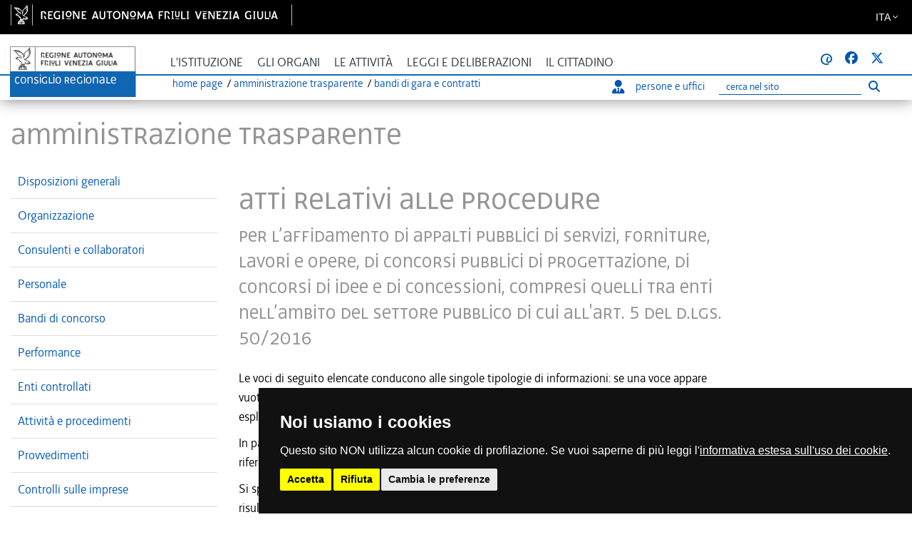

--- FILE ---
content_type: text/html;charset=UTF-8
request_url: https://www.consiglio.regione.fvg.it/cms/pagine/at/11_bandi_new/Atti-procedure/index.html
body_size: 10451
content:











<!DOCTYPE HTML>
	<html lang="it">
		<head>

			<noscript><style>html.noscript .hide-noscript { display: none; }</style></noscript>

			<script>
				
				mercury=function(){var n=function(){var n=[];return{ready:function(t){n.push(t)},load:function(t){n.push(t)},getInitFunctions:function(){return n}}}(),t=function(t){if("function"!=typeof t)return n;n.ready(t)};return t.getInitFunctions=function(){return n.getInitFunctions()},t.load=function(n){this(n)},t.ready=function(n){this(n)},t}();
				var __isOnline=true,
					__scriptPath="/cms/export/system/modules/consiglio.portale.theme/js/mercury.js"
			</script>
			<script async src="/cms/export/system/modules/consiglio.portale.theme/js/mercury.js_1930895042.js"></script>

			<title>Consiglio regionale del Friuli Venezia Giulia : Atti relativi alle procedure</title>

<meta charset="UTF-8">
<meta http-equiv="X-UA-Compatible" content="IE=edge">

<meta name="viewport" content="width=device-width, initial-scale=1.0, viewport-fit=cover">
<meta name="robots" content="index, follow">
<meta name="revisit-after" content="7 days">

<meta name="WT.cg_n" content="Consiglio regionale del Friuli Venezia Giulia" />

	<link rel="apple-touch-icon" sizes="57x57" href="/cms/export/shared/favicon/apple-icon-57x57.png">
	<link rel="apple-touch-icon" sizes="60x60" href="/cms/export/shared/favicon/apple-icon-60x60.png">
	<link rel="apple-touch-icon" sizes="72x72" href="/cms/export/shared/favicon/apple-icon-72x72.png">
	<link rel="apple-touch-icon" sizes="76x76" href="/cms/export/shared/favicon/apple-icon-76x76.png">
	<link rel="apple-touch-icon" sizes="114x114" href="/cms/export/shared/favicon/apple-icon-114x114.png">
	<link rel="apple-touch-icon" sizes="120x120" href="/cms/export/shared/favicon/apple-icon-120x120.png">
	<link rel="apple-touch-icon" sizes="144x144" href="/cms/export/shared/favicon/apple-icon-144x144.png">
	<link rel="apple-touch-icon" sizes="152x152" href="/cms/export/shared/favicon/apple-icon-152x152.png">
	<link rel="apple-touch-icon" sizes="180x180" href="/cms/export/shared/favicon/apple-icon-180x180.png">
	<link rel="icon" type="image/png" sizes="192x192"  href="/cms/export/shared/favicon/android-icon-192x192.png">
	<link rel="icon" type="image/png" sizes="32x32" href="/cms/export/shared/favicon/favicon-32x32.png">
	<link rel="icon" type="image/png" sizes="96x96" href="/cms/export/shared/favicon/favicon-96x96.png">
	<link rel="icon" type="image/png" sizes="16x16" href="/cms/export/shared/favicon/favicon-16x16.png">
	<link rel="manifest" href="/cms/shared/favicon/manifest.json">
	<meta name="msapplication-TileColor" content="#ffffff">
	<meta name="msapplication-TileImage" content="/cms/export/shared/favicon/ms-icon-144x144.png">
	<meta name="theme-color" content="#ffffff">

<!-- INSERIMENTO TAG MONITORAGGIO HEAD -->
	<!-- Cookie Consent by https://www.PrivacyPolicies.com -->
	<link href="/cms/export/system/modules/consiglio.portale.theme/css/cookie-consent.css" rel="stylesheet" />
	<script type="text/javascript" src="/cms/export/system/modules/consiglio.portale.theme/js/cookie-consent.js" charset="UTF-8"></script>
	<script type="text/javascript" charset="UTF-8">
		document.addEventListener('DOMContentLoaded', function () {
			cookieconsent.run({"notice_banner_type":"simple","consent_type":"express","palette":"dark","language":"it","page_load_consent_levels":["strictly-necessary","tracking"],"notice_banner_reject_button_hide":false,"preferences_center_close_button_hide":false,"page_refresh_confirmation_buttons":true,"website_name":"Consiglio regionale del Friuli Venezia Giulia","website_privacy_policy_url":"https://www.consiglio.regione.fvg.it/cms/hp/footer/privacy"});
		});
	</script>
	<script type="text/plain" cookie-consent="tracking">
						var pageViewData = new Object();
						//Eventuali variabili personalizzate
	</script>	
	<!-- Adobe Analytics -->
	<script type="text/plain" cookie-consent="tracking" src="https://assets.adobedtm.com/fc6aa7b15a0e/f3cb9027e504/launch-4f3e1cf681e7.min.js" async></script>
		<!-- end of Adobe Analytics-->
	<!-- End Cookie Consent -->
	<script> digitalData = { "modal" : { "title":"", "nomePortale":"" } } </script>
	<!-- FINE INSERIMENTO TAG MONITORAGGIO HEAD  -->
<link rel="stylesheet" href="/cms/export/system/modules/consiglio.portale.theme/css/base.min.css_122529891.css">
					<link rel="stylesheet" href="/cms/export/system/modules/consiglio.portale.theme/css/theme-blue.min.css_1214311110.css">
				<link href="/cms/export/system/modules/it.fvg.regione.consiglio/resources/css/owl.carousel.css" rel="stylesheet">
			<link href="/cms/export/system/modules/it.fvg.regione.consiglio/resources/css/owl.theme.css" rel="stylesheet">
			<link rel="stylesheet" href="/cms/export/system/modules/it.fvg.regione.consiglio/resources/css/font-decima.css" type="text/css"/>
			<link rel="stylesheet" href="/cms/export/system/modules/it.fvg.regione.consiglio/resources/css/custom.css" type="text/css"/>
			<link rel="stylesheet" href="/cms/export/system/modules/it.fvg.regione.consiglio/resources/css/style.css" type="text/css"/>
			<link rel="stylesheet" href="/cms/export/system/modules/it.fvg.regione.consiglio/resources/css/bootstrap-datepicker3.css" type="text/css"/>
			<link rel="stylesheet" href="/cms/export/system/modules/it.fvg.regione.consiglio/resources/css/jquery.fancybox.css" type="text/css"/>


			<!-- Bootstrap CSS -->
			<link type="text/css" rel="stylesheet" href="/cms/export/system/modules/consiglio.portale.theme/css/bootstrap.min.css_61797817.css" />
			<link type="text/css" rel="stylesheet" href="/cms/export/system/modules/consiglio.portale.theme/css/bootstrap.css_61797817.css" />
			<!-- FONT per le ICONE -->
			<link type="text/css" rel="stylesheet" href="/cms/export/system/modules/consiglio.portale.theme/css/font-awesome.min.css_61797817.css" />
			<link type="text/css" rel="stylesheet" href="/cms/export/system/modules/consiglio.portale.theme/css/fontawesome.css_61797817.css" />
			<link type="text/css" rel="stylesheet" href="/cms/export/system/modules/consiglio.portale.theme/css/brands.min.css_61797817.css" />
			<link type="text/css" rel="stylesheet" href="/cms/export/system/modules/consiglio.portale.theme/css/all.min.css_61797817.css" />
			<link type="text/css" rel="stylesheet" href="/cms/export/system/modules/consiglio.portale.theme/css/light.min.css_61797817.css" />
			<link type="text/css" rel="stylesheet" href="/cms/export/system/modules/consiglio.portale.theme/css/regular.min.css_61797817.css" />
			<link type="text/css" rel="stylesheet" href="/cms/export/system/modules/consiglio.portale.theme/css/solid.min.css_61797817.css" />
			<!-- FONT -->
			<link type="text/css" rel="stylesheet" href="/cms/export/system/modules/consiglio.portale.theme/css/font-decima.css_61797817.css" />
			<!-- CUSTOM -->
			<link type="text/css" rel="stylesheet" href="/cms/export/system/modules/consiglio.portale.theme/css/style.css_61797817.css" />
			<link type="text/css" rel="stylesheet" href="/cms/export/system/modules/consiglio.portale.theme/css/custom.css_61797817.css" />
			<!--[if lt IE 9]>
<script src="http://html5shiv.googlecode.com/svn/trunk/html5.js"></script>
<![endif]-->

		</head>
		<body id="standard" class="standard">


			<nav id="navSkip" class="quick-access-nav" aria-label="salta-al-contenuto">
				<ul>
					<li><a href="#skip-content">Salta al contenuto</a></li>
				</ul>
			</nav>


			<div class="container-fluid" role="banner">

				<div class="row barra-regione" style="">
					<div class="container h-100">
						<div class="row align-items-center h-100">
							<div class="col-6 mx-auto">
								<a class="d-none d-lg-block navbar-brand font-weight-semibold blank regione" href="http://www.regione.fvg.it" target="_blank" title="vai al sito della Regione Autonoma Friuli Venezia Giulia">
									<img src="/cms/export/shared/img/logo-Barra-FVG.png" alt="Logo Regione FVG" />
								</a>
								<div class="nav-mobile">
									<div>
										<a class="d-lg-none blank regione" href="http://www.regione.fvg.it" target="_blank" title="vai al sito della Regione Autonoma Friuli Venezia Giulia">
											<img src="/cms/export/shared/img/Logo-Barra-FVG-small.png" alt="Logo Regione FVG" />
										</a>
									</div>
								</div>
							</div>
							<div class="col-6 text-right">

								<div class="nav-item dropdown language">
									<a class="nav-link dropdown-toggle" href="#" data-toggle="dropdown" aria-expanded="false" data-focusfix="true" id="languageSelector">
										<span>ITA</span>
											<em class="fal fa-angle-down icon-lang" aria-hidden="true"></em>
									</a>
									<div class="dropdown-menu custom-lang-right">
										<div class="row">
											<div class="col-12">
												<div class="link-list-wrapper">
													<ul class="link-list">
														<li>
															<a id="linguaITA" class="list-item" href="/cms/home/index.jsp?__locale=it"><span>ITA</span></a>
														</li>
														<li class="d-none">
															<a href="/cms/multisito/en/index.jsp?__locale=en" class="list-item"><span>ENG</span></a>
														</li>
														<li>
															<a href="/cms/multisito/fur/index.jsp?__locale=fur" class="list-item"><span>FUR</span></a>
														</li>
														<li>
															<a href="/cms/multisito/sl/index.jsp?__locale=sl" class="list-item"><span>SLO</span></a>
														</li>
														<li>
															<a href="/cms/multisito/de/index.jsp?__locale=de" class="list-item"><span>DE</span></a>
														</li>
													</ul>
												</div>
											</div>
										</div>
									</div>
								</div>

							</div>

						</div>
					</div>
				</div>
			</div>

			<div id="navbar">
				<nav class="navbar navbar-expand-lg navbar-light">
					<div class="container">

						<div class="content-nav">
							<div class="logo d-none d-lg-block">
								<a class="navbar-brand" href="/cms/home/"><img src="/cms/export/shared/img/logo.png" alt="Consiglio Regionale Friuli Venezia Giulia"></a>
							</div>

							<div class="logoSmall d-block d-lg-none">
								<a class="navbar-brand" href="/cms/home/"><img src="/cms/export/shared/img/logoSmall.png" alt="Consiglio Regionale Friuli Venezia Giulia"></a></div>
							<button class="navbar-toggler collapsed" type="button" data-toggle="collapse" data-target="#navbarSupportedContent1" aria-controls="navbarSupportedContent1" aria-expanded="false" aria-label="Toggle navigation">
								<span class="iconaMenu"></span>
							</button>



							<div class="navMenu">
								<div class="collapse navbar-collapse" id="navbarSupportedContent1">
									<ul class="navbar-nav mr-auto">
										<li class="nav-item dropdown">
											<a class="nav-link dropdown-toggle" href="#" id="menuIstituzione" title="L'istituzione"  
											   data-toggle="dropdown" aria-haspopup="true" aria-expanded="false">
												L'istituzione
											</a>
											<div class="dropdown-menu" aria-labelledby="menuIstituzione">
												<ul class="list-unstyled">
													<li><a class="dropdown-item" href="/cms/istituzione/consiglio-regionale/">Il Consiglio Regionale</a></li>
													<li><a class="dropdown-item" href="/cms/istituzione/consiglieri">Consiglieri</a></li>
													<li><a class="dropdown-item" href="/cms/istituzione/statuto.html">Statuto e norme di attuazione</a></li>
													<li><a class="dropdown-item" href="/cms/istituzione/regolamento-interno/">Regolamento interno</a></li>
													<li><a class="dropdown-item" href="/cms/istituzione/organizzazione-risorse/">Organizzazione e risorse</a></li>
													<li><a class="dropdown-item" href="/cms/istituzione/uffici.html">Uffici</a></li>
													<li><a class="dropdown-item" href="/cms/istituzione/sede/">Sede</a></li>
													<li><a class="dropdown-item" href="/cms/istituzione/associazione-consiglieri/">Associazione Consiglieri</a></li>
												</ul>
											</div>
										</li>
										<li class="nav-item dropdown">
											<a class="nav-link dropdown-toggle" href="#" id="menuOrgani" 
											   data-toggle="dropdown" aria-haspopup="true" aria-expanded="false">
												Gli organi
											</a>
											<div class="dropdown-menu" aria-labelledby="menuOrgani">
												<ul class="list-unstyled">
													<li><a class="dropdown-item" href="/cms/organi/presidente.html">Il Presidente del Consiglio Regionale</a></li>
													<li><a class="dropdown-item" href="/cms/organi/ufficio.html">Ufficio di Presidenza</a></li>
													<li><a class="dropdown-item" href="/cms/organi/gruppi.html">Gruppi consiliari</a></li>
													<li><a class="dropdown-item" href="/cms/organi/conferenza.html">Conferenza dei Presidenti dei Gruppi
														Consiliari</a></li>
													<li><a class="dropdown-item" href="/cms/organi/giunte.html">Giunte</a></li>
													<li><a class="dropdown-item" href="/cms/organi/Commissioni.html">Commissioni</a></li>
													<li><a class="dropdown-item" href="/cms/organi/comitato.html">Comitato per la legislazione, il controllo e la
														valutazione</a></li>
													<li><a class="dropdown-item" href="/cms/organi/presidenti.html">Conferenza dei Presidenti delle commissioni e del
														comitato</a></li>
												</ul>
											</div>
										</li>
										<li class="nav-item dropdown">
											<a class="nav-link dropdown-toggle" href="#" id="menuAttivita" 
											   data-toggle="dropdown" aria-haspopup="true" aria-expanded="false">
												Le attività
											</a>
											<div class="dropdown-menu" aria-labelledby="menuAttivita">
												<ul class="list-unstyled">
													<li><a class="dropdown-item" href="/cms/attivita/ODG-calendari.html">Convocazioni e calendari d'aula</a></li>
													<li><a class="dropdown-item" href="/cms/attivita/Verbali-resoconti.html">Esiti, resoconti e verbali</a></li>
													<li><a class="dropdown-item" href="/cms/attivita/petizioni.html">Petizioni</a></li>
													<li><a class="dropdown-item" href="/cms/attivita/atti-di-indirizzo.html">Atti di indirizzo</a></li>
													<li><a class="dropdown-item" href="/cms/attivita/Interpellanze.html">Interpellanze e interrogazioni</a></li>
													<li><a class="dropdown-item" href="/cms/attivita/valutazione/">Controllo e valutazione delle politiche
														pubbliche</a></li>
													<li><a class="dropdown-item" href="/cms/pagine/1/processi-normativi-ue/">Affari europei e internazionali</a></li> 
													<li><a class="dropdown-item" href="/cms/attivita/Proposte-referendum.html">Proposte di referendum abrogativo di legge
														statale</a></li>
													<li><a class="dropdown-item" href="/cms/attivita/procedure.html">Procedure di indirizzo e controllo sull'attività
														internazionale della Regione</a></li>
													<li><a class="dropdown-item" href="/cms/attivita/nomine.html">Nomine del Consiglio e della Giunta Regionale</a></li>
													<li><a class="dropdown-item" href="/cms/attivita/proposte/">Proposte di modifica del Regolamento Interno</a></li>
												</ul>
											</div>
										</li>
										<li class="nav-item dropdown">
											<a class="nav-link dropdown-toggle" href="#" id="menuLeggi" data-toggle="dropdown" aria-haspopup="true" aria-expanded="false">Leggi e deliberazioni</a>
											<div class="dropdown-menu" aria-labelledby="menuLeggi">
												<ul class="list-unstyled">
													<li><a class="dropdown-item" href="/cms/leggi/leggi-regionali.html">Leggi e regolamenti</a></li>
													<li><a class="dropdown-item" href="/cms/leggi/iter.html">Iter leggi</a></li>
													<li><a class="dropdown-item" href="/cms/leggi/deliberazioni/index.html">Deliberazioni dell'Assemblea</a></li>
													<li><a class="dropdown-item" href="/cms/leggi/deliberazioni-ufficio-presidenza.html">Deliberazioni dell'Ufficio di Presidenza</a></li>
												</ul>
											</div>
										</li>
										<li class="nav-item dropdown menuCittadino">
											<a class="nav-link dropdown-toggle" href="#" id="menuCittadino" 
											   data-toggle="dropdown" aria-haspopup="true" aria-expanded="false">
												Il cittadino
											</a>
											<div class="dropdown-menu" aria-labelledby="menuCittadino">
												<div class="row">
													<div class="col-12 col-md-7">
														<div class="titolo">Il Consiglio per i cittadini</div>
														<div class="introCittadino">
															Le autorità regionali di tutela e garanzia, 
															la biblioteca consiliare, risorse documentali e informative, focus tematici, iniziative, eventi, pubblicazioni e dossier del Consiglio regionale.</div>

														<div class="dropdown-item"><a href="/cms/pagine/contributo-promozione-territorio/" class="menuCittadinoButton">
															Contributo promozione e valorizzazione territorio</a></div>

														<div class="dropdown-item"><a href="/cms/pagine/contributi-patrocini/" class="menuCittadinoButton">Patrocini</a></div>

														<div class="dropdown-item" >
															<button type="button"  data-toggle="collapse" data-target="#scuola" class="menuCittadinoButton" aria-controls="scuola" aria-expanded="false">SCUOLA E UNIVERSITÀ</button>
														</div>
														<div id="scuola" class="collapse" aria-hidden="true">
															<ul class="list-unstyled">
																<li>
																	<a class="dropdown-item" href="/cms/pagine/2/la-scuola/">
																		Il Consiglio regionale e la scuola 
																	</a>
																</li>
																<li>
																	<a class="dropdown-item" href="/cms/pagine/2/la-scuola/visite.html">
																		Visite scolastiche 
																	</a>
																</li>
																<li>
																	<a class="dropdown-item" href="/cms/pagine/2/la-scuola/Studenti-in-Aula.html">
																		Studenti in Aula 
																	</a>
																</li>
																<li>
																	<a class="dropdown-item" href="/cms/pagine/2/la-scuola/tirocini.html">
																		Tirocini curricolari universitari 
																	</a>
																</li>
															</ul>
														</div>

														<div class="dropdown-item"><a href="/cms/pagine/comunita-linguistiche-regionali/" class="menuCittadinoButton">Comunità linguistiche regionali</a></div>


														<div class="dropdown-item"><button type="button" data-toggle="collapse" data-target="#arte" class="menuCittadinoButton" aria-controls="arte" aria-expanded="false">Arte, cultura</button></div>
														<div id="arte" class="collapse" aria-hidden="true">
															<ul class="list-unstyled">
																<li><a class="dropdown-item" href="/cms/pagine/2/arte-e-cultura/">L'arte e la cultura</a></li>

																<li><a class="dropdown-item blank" href="http://www.ipac.regione.fvg.it/aspx/ViewProspIntermedia.aspx?tsk=MCF&amp;idScheda=158&amp;idAmb=120&amp;idsttem=5&amp;tp=vMap&amp;idMenu=858">Archivio fotografico
																	</a></li>
															</ul>
														</div>
														<div class="dropdown-item"><button type="button" data-toggle="collapse" data-target="#Cittadinanza" class="menuCittadinoButton" aria-controls="Cittadinanza" aria-expanded="false">Cittadinanza attiva</button></div>
														<div id="Cittadinanza" class="collapse" aria-hidden="true">
															<ul class="list-unstyled">
																<li><a class="dropdown-item" href="/cms/pagine/3/petizione/">Petizione</a></li>
																<li><a class="dropdown-item" href="/cms/pagine/3/referendum/">Referendum</a></li>
																<li><a class="dropdown-item" href="/cms/pagine/3/iniziativa-legge-popolare/">Iniziativa di legge popolare</a></li>
															</ul>
														</div>
														<div class="dropdown-item"><button type="button" data-toggle="collapse" data-target="#Risorse" class="menuCittadinoButton" aria-controls="Risorse" aria-expanded="false">Risorse</button></div>
														<div id="Risorse" class="collapse" aria-hidden="true">
															<ul class="list-unstyled">
																<li><a class="dropdown-item" href="/cms/pagine/4/pubblicazioni/">Pubblicazioni</a></li>
																<li><a id="LinkButton21" class="dropdown-item" href="/cms/hp/Ricerca-avanzata/Dossier">Dossier del Servizio giuridico-legislativo</a></li>
																<li><a class="dropdown-item" href="/cms/pagine/4/Rapporto-sulla-legislazione-regionale-e-sulle-altre-attivita-consiliari.html">Rapporto sulla legislazione regionale e sulle altre attività consiliari</a></li>
																<li><a class="dropdown-item" href="/cms/pagine/4/Pianificazione-strategica-2018-2020/">Pianificazione strategica</a></li>
																<li><a class="dropdown-item" href="/cms/pagine/2/sala-tessitori/">Sala multimediale Tessitori</a></li>
																<li><a class="dropdown-item" href="/cms/pagine/2/costituzione-statuto/">Costituzione e Statuto</a></li>
																<li><a class="dropdown-item" href="/cms/pagine/4/Rendicontosociale.html">Rendiconto sociale</a></li>
															</ul>
														</div>
													</div>


													<div class="col-12 col-md-5">
														<ul class="bannerList">
															<li>
																<a href="http://www.corecomfvg.it/" class="blank"><div class="banner corecom">
																	&nbsp;</div>
																	<div class="testobanner">Comitato regionale per le comunicazioni</div>
																</a>
															</li>
															<li>
																<a href="https://crpo.regione.fvg.it/" class="blank"><div class="banner donna">
																	&nbsp;</div>
																	<div class="testobanner">Commissione regionale per le pari opportunità</div>
																</a>
															</li>
															<li>
																<a href="https://garante-diritti.regione.fvg.it/" class="blank"><div class="banner garante">
																	&nbsp;</div>
																	<div class="testobanner">Garante regionale dei diritti della persona</div>
																</a>
															</li>
															<li>
																<a href="https://osservatorioantimafia.regione.fvg.it"><div class="banner osservatorio">
																	&nbsp;</div>
																	<div class="testobanner">Osservatorio regionale antimafia</div>
																</a>
															</li>
															<li>
																<a href="/cms/pagine/Difensore/"><div class="banner difensore">
																	&nbsp;</div>
																	<div class="testobanner">Difensore civico regionale</div>
																</a>
															</li>
															<li>
																<a href="/cms/pagine/paladin/" class="blank"><div class="banner biblioteca">
																	&nbsp;</div>
																	<div class="testobanner">Biblioteca Livio Paladin</div>
																</a>
															</li>
														</ul>
													</div>
												</div>
											</div>
										</li>

									</ul>
									<div class="icone">
										<ul>
											<li class="seguici">seguici su:</li>
											<li><a href="https://www.consiglio.regione.fvg.it/pagineinterne/Portale/Avvisami/iscrizione.aspx"><strong>@</strong></a></li>
											<li><a href="https://www.facebook.com/consiglio.friuliveneziagiulia" class="blank" title="facebook"><em class="fab fa-facebook"><!-- // --></em></a></li>
											<li><a href="https://twitter.com/CRFVG" class="blank" title="X"><em class="fab fa-twitter"><!-- // --></em></a></li>
											</ul>
									</div>
									<!--                    <div class="lingue">
<ul>
<li><a href="#" class="select">ITA</a></li>
<li><a href="#">SLO</a></li>
<li><a href="#">ENG</a></li>
</ul>
</div>
<div class="lingueDesk">
<div class="dropdown show">
<a class="btn btn-lingue dropdown-toggle" href="#" role="button" id="dropdownMenuLink" data-toggle="dropdown" aria-haspopup="true" aria-expanded="false">
ITA <em class="fas fa-angle-down"></em>
</a>

<div class="dropdown-menu" aria-labelledby="dropdownMenuLink">
<a class="dropdown-item" href="#">ENG</a>
<a class="dropdown-item" href="#">SLO</a>

</div>
</div>
</div>
-->
								</div>



								<div class="content-briciole">
									<div class="briciole">
										<ul><li><a href="/cms/" title="Torna alla home page">Home page</a></li>
											<li><a href="/cms/pagine/at/">Amministrazione Trasparente</a></li>
												<li><a href="/cms/pagine/at/11_bandi_new/">Bandi di gara e contratti</a></li>
												</ul>
									</div>

									<!-- DESKTOP RICERCA -->
										<div class="ufficiDesk d-lg-block d-none">
											<ul>
												<li><a href="/cms/redir.jsp?idx=38">
													<em class="fas fa-user-tie iconaPersona"></em>persone e uffici </a>

												</li>
												<li>
													<div class="d-flex justify-content-center h-100">
														<form role="search" id="navSearchFormMobiTop" action="/cms/home/ricerca/" method="post" aria-label="Ricerca">
															<div class="searchbar">
																<label id="searchLabelMobiTop" for="searchTopMob" class="sr-only">Ricerca</label>
																<input class="search_input" type="text" id="searchTopMob" name="q" autocomplete="off" placeholder="cerca nel sito" aria-label="Ricerca">
																<button class="btn btn-lnk search_icon" type="submit" aria-label="Esegui ricerca">
																	<em class="fas fa-search" aria-hidden="true"></em>
																	<span class="sr-only">Esegui ricerca</span>
																</button>
															</div>
														</form>
														<script>
															document.getElementById('navSearchFormMobiTop')?.addEventListener('submit', function(e){
																// l'utente sta inviando la form — mostriamo messaggio nella live region
																var s = document.getElementById('searchStatusMobiTop');
																if (s) {
																	s.textContent = 'Ricerca inviata. Attendere il risultato.';
																	// opzionale: rimuovi il testo dopo qualche secondo per evitare che screen reader lo rileggano di continuo
																	setTimeout(function(){ s.textContent = ''; }, 5000);
																}
															});
														</script>


														<!-- Live region per la conferma -->
														<div id="searchStatusMobiTop" role="status" aria-live="polite" class="sr-only"></div>
													</div>

												</li>
											</ul>
										</div>
									</div>
							</div>

						</div>
					</div>
				</nav>
			</div>

			



     





	
	

	
	
		
		
			
			
			
		               
	

	
	
		
		
			
			
			
		               
	

	
	


<section role="main">
	<div class="container"> 
		<a id="skip-content"></a>
		<div class="row">
			<div class="col-sm">
				<h1>
					
					Amministrazione Trasparente
					
				</h1>
				
			</div>
		</div>

		<!-- menu sinistro --> 
		<div class="row ">
			

				

				
					<div class="col-md-3 menusx">      



						<a class="visible-xs visible-sm hidden-print collapsed" data-toggle="collapse" id="menuSxLink" href="#menuSx" aria-expanded="false" aria-controls="menuSx">naviga nell'argomento  <span class="fa fa-caret-down"></span></a>

						<div id="menuSx" class="collapse">
							<div class="titolo">
								<em class="fal fa-angle-down"></em>
								
									
								                                   
							</div>
							<ul>
								
									
									 

									
										<li  class="">
											
												
												
												
													<a href="/cms/pagine/at/01_disposizioni_generali/">Disposizioni generali</a> 
												
											

											
										</li>  
									         
								
									
									 

									
										<li  class="">
											
												
												
												
													<a href="/cms/pagine/at/02_organizzazione/">Organizzazione</a> 
												
											

											
										</li>  
									         
								
									
									 

									
										<li  class="">
											
												
												
												
													<a href="/cms/pagine/at/03_consulenti_e_collaboratori/">Consulenti e collaboratori</a> 
												
											

											
										</li>  
									         
								
									
									 

									
										<li  class="">
											
												
												
												
													<a href="/cms/pagine/at/04_personale/">Personale</a> 
												
											

											
										</li>  
									         
								
									
									 

									
										<li  class="">
											
												
												
												
													<a href="/cms/pagine/at/05_bandi_concorso/">Bandi di concorso</a> 
												
											

											
										</li>  
									         
								
									
									 

									
										<li  class="">
											
												
												
												
													<a href="/cms/pagine/at/06_performance/">Performance</a> 
												
											

											
										</li>  
									         
								
									
									 

									
										<li  class="">
											
												
												
												
													<a href="/cms/pagine/at/07_enti_controllati/">Enti controllati</a> 
												
											

											
										</li>  
									         
								
									
									 

									
										<li  class="">
											
												
												
												
													<a href="/cms/pagine/at/08_attivita_procedimenti/">Attività e procedimenti</a> 
												
											

											
										</li>  
									         
								
									
									 

									
										<li  class="">
											
												
												
												
													<a href="/cms/pagine/at/09_provvedimenti/">Provvedimenti</a> 
												
											

											
										</li>  
									         
								
									
									 

									
										<li  class="">
											
												
												
												
													<a href="/cms/pagine/at/10_controlli_sulle_imprese/">Controlli sulle imprese</a> 
												
											

											
										</li>  
									         
								
									
									
										
									 

									
										<li  class="active">
											
												
												
												
													<a href="/cms/pagine/at/11_bandi_new/">Bandi di gara e contratti</a> 
												
											

											
												
												
													<ul>
														
															
																<li  class=""  >
																	<span class="fa fa-angle-right"></span>
																	<a href="/cms/pagine/at/11_bandi_new/Atti-motore-ricerca-procedure/">Motore di ricerca sulle singole procedure</a>
																</li> 
															
														
															
																<li  class=""  >
																	<span class="fa fa-angle-right"></span>
																	<a href="/cms/pagine/at/11_bandi_new/bandi-di-gara-contratti-da-2024/">Bandi di gara e contratti dal 1° gennaio 2024</a>
																</li> 
															
														
															
																<li  class=""  >
																	<span class="fa fa-angle-right"></span>
																	<a href="/cms/pagine/at/11_bandi_new/bandi-di-gara-contratti-fino-2023/">Bandi di gara e contratti fino al 31 dicembre 2023</a>
																</li> 
															
														
													</ul>
												
											
										</li>  
									         
								
									
									 

									
										<li  class="">
											
												
												
												
													<a href="/cms/pagine/at/12_sovvenzioni_contributi/">Sovvenzioni, contributi, sussidi, vantaggi economici</a> 
												
											

											
										</li>  
									         
								
									
									 

									
										<li  class="">
											
												
												
												
													<a href="/cms/pagine/at/13_bilanci/">Bilanci</a> 
												
											

											
										</li>  
									         
								
									
									 

									
										<li  class="">
											
												
												
												
													<a href="/cms/pagine/at/14_beni_immobili_e_patrimonio/">Beni immobili e gestione patrimonio</a> 
												
											

											
										</li>  
									         
								
									
									 

									
										<li  class="">
											
												
												
												
													<a href="/cms/pagine/at/15_controlli_sull_amministrazione/">Controlli e rilievi sull'amministrazione</a> 
												
											

											
										</li>  
									         
								
									
									 

									
										<li  class="">
											
												
												
												
													<a href="/cms/pagine/at/16_servizi_erogati/">Servizi erogati</a> 
												
											

											
										</li>  
									         
								
									
									 

									
										<li  class="">
											
												
												
												
													<a href="/cms/pagine/at/17_pagamenti_dell_amministrazione/">Pagamenti dell'amministrazione</a> 
												
											

											
										</li>  
									         
								
									
									 

									
										<li  class="">
											
												
												
												
													<a href="/cms/pagine/at/18_opere_pubbliche/">Opere pubbliche</a> 
												
											

											
										</li>  
									         
								
									
									 

									
										<li  class="">
											
												
												
												
													<a href="/cms/pagine/at/19_pianificazione_e_governo/">Pianificazione e governo del territorio</a> 
												
											

											
										</li>  
									         
								
									
									 

									
										<li  class="">
											
												
												
												
													<a href="/cms/pagine/at/20_informazioni_ambientali/">Informazioni ambientali</a> 
												
											

											
										</li>  
									         
								
									
									 

									
										<li  class="">
											
												
												
												
													<a href="/cms/pagine/at/21_strutture_sanitarie_private_accreditate/">Strutture sanitarie private accreditate</a> 
												
											

											
										</li>  
									         
								
									
									 

									
										<li  class="">
											
												
												
												
													<a href="/cms/pagine/at/22_interventi_straordinari/">Interventi straordinari e di emergenza</a> 
												
											

											
										</li>  
									         
								
									
									 

									
										<li  class="">
											
												
												
												
													<a href="/cms/pagine/at/23_altri_contenuti/">Altri contenuti</a> 
												
											

											
										</li>  
									         
								
							</ul>
						</div>
					</div>                              
				
			   

			<!-- contenuto -->
			<div class="col-md-9 articolo">

				<div class="row"><!-- row 2 -->

					<!-- colonna destra -->
					<div class="col-md-12 col-center ">
						<div class="row">
							
								

								<div class="col-md-9 col-center ">


									
									
									
									

									
									
										
											<h1>
												
												Atti relativi alle procedure
											</h1>
											<h2 class="margin-bottom-20">
												per l’affidamento di appalti pubblici di servizi, forniture, lavori e opere, di concorsi pubblici di progettazione, di concorsi di idee e di concessioni, compresi quelli tra enti nell’ambito del settore pubblico di cui all'art. 5 del d.lgs. 50/2016
											</h2>
										
										
									

									
									


									

									



										                                        

										

										<div>
											 
										</div>

										<p>Le voci di seguito elencate conducono alle singole tipologie di informazioni: se una voce appare vuota di contenuti, significa che non ci sono dati da pubblicare; ove possibile, ciò è stato indicato esplicitamente.</p>
<p>In particolare, la voce "<a href="/cms/pagine/at/11_bandi_new/Atti-procedure/singole-procedure.html">Informazioni e atti sulla singola procedura</a>" consente di visualizzare i dati riferiti a ciascuna procedura contrattuale in modo da avere una rappresentazione sequenziale.</p>
<p>Si specifica che le informazioni ex d.l. 76, art. 1, co. 2, lett. a) e co. 1, lett. b), relative ad "Avvisi sui risultati della procedura di affidamento diretto (ove la determina a contrarre o atto equivalente sia adottato entro il &nbsp;30.6.2023)" e ad "Avvisi di avvio della procedura e avviso sui risultati della aggiudicazione di &nbsp;procedure negoziate senza bando (ove la determina a contrarre o atto equivalente sia adottato entro il &nbsp;30.6.2023)", vengono pubblicate sotto la voce "<a href="/cms/pagine/at/11_bandi_new/Atti-procedure/schede/index.html?t=ris">Avvisi relativi all'esito della procedura</a>" per quanto riguarda i risultati e sotto la voce "<a href="/cms/pagine/at/11_bandi_new/Atti-procedure/schede/index.html?t=bandi">Avvisi e bandi</a>" per quanto riguarda l'avvio.</p>
<ul>
<li><a href="/cms/pagine/at/11_bandi_new/Atti-procedure/Trasparenza-partecipazione.html">Trasparenza nella partecipazione di portatori di interessi e dibattito pubblico</a></li>
</ul>

										
											<ul>
												
													<li>
														<a href="/cms/pagine/at/11_bandi_new/Atti-procedure/schede/index.html?t=pre" >Avvisi di preinformazione</a>
														
													</li>
												
													<li>
														<a href="/cms/pagine/at/11_bandi_new/Atti-procedure/schede/index.html?t=con" >Provvedimenti a contrarre</a>
														
													</li>
												
													<li>
														<a href="/cms/pagine/at/11_bandi_new/Atti-procedure/schede/index.html?t=bandi" >Avvisi e bandi</a>
														
													</li>
												
													<li>
														<a href="/cms/pagine/at/11_bandi_new/Atti-procedure/schede/index.html?t=ris" >Avvisi relativi all'esito della procedura</a>
														
													</li>
												
													<li>
														<a href="/cms/pagine/at/11_bandi_new/Atti-procedure/Avvisi-di-qualificazione/" >Avvisi sistema di qualificazione</a>
														
													</li>
												
													<li>
														<a href="/cms/pagine/at/11_bandi_new/Atti-procedure/schede/index.html?t=pro" >Provvedimenti di esclusione e di ammissione</a>
														
													</li>
												
													<li>
														<a href="/cms/pagine/at/11_bandi_new/Atti-procedure/schede/index.html?t=com" >Composizione della commissione giudicatrice e i curricula dei suoi componenti</a>
														
													</li>
												
													<li>
														<a href="/cms/pagine/at/11_bandi_new/Atti-procedure/schede/index.html?t=info" >Fase esecutiva</a>
														
													</li>
												
													<li>
														<a href="/cms/pagine/at/11_bandi_new/Atti-procedure/singole-procedure.html" >Informazioni e atti sulla singola procedura</a>
														
													</li>
												
											</ul>
										

									



										                                        

										

										<div>
											 
										</div>

										<ul>
<li><a href="/cms/pagine/at/11_bandi_new/Atti-procedure/Elenco-operatori-economici.html">Elenco operatori economici</a></li>
<li><a href="/cms/pagine/at/11_bandi_new/Atti-procedure/Procedure-negoziate-PNRR-PNC.html">Procedure negoziate &nbsp;afferenti agli investimenti pubblici finanziati, in tutto o in parte, con le risorse previste dal PNRR e dal PNC e dai programmi cofinanziati dai fondi strutturali dell'Unione europea</a></li>
<li><a href="/cms/pagine/at/11_bandi_new/Atti-procedure/Verbali-delle-commissioni-di-gara..html">Verbali delle commissioni di gara</a></li>
<li><a href="/cms/pagine/at/11_bandi_new/Atti-procedure/Pari-opportunita-inclusione-lavorativa.html">Pari opportunità e inclusione lavorativa nei contratti pubblici, nel PNRR e nel PNC</a></li>
<li><a href="/cms/pagine/at/11_bandi_new/Atti-procedure/Contratti.html">Contratti</a></li>
<li><a href="/cms/pagine/at/11_bandi_new/Atti-procedure/Collegi-consultivi-tecnici.html">Collegi consultivi tecnici</a></li>
<li><a href="/cms/pagine/at/11_bandi_new/Atti-procedure/resoconti.html">Resoconti della gestione finanziaria dei contratti al termine della loro esecuzione</a></li>
<li><a href="/cms/pagine/at/11_bandi_new/Atti-procedure/Concessioni-partenariato.html">Concessioni e partenariato pubblico privato</a></li>
<li><a href="/cms/pagine/at/11_bandi_new/Atti-procedure/Affidamenti-urgenza.html">Affidamenti diretti di lavori, servizi e forniture di somma urgenza e di protezione civile</a></li>
<li><a href="/cms/pagine/at/11_bandi_new/Atti-procedure/Affidamenti_in_house.html">Affidamenti in house</a></li>
<li><a href="/cms/pagine/at/11_bandi_new/Atti-procedure/Elenchi-ufficiali.html">Elenchi ufficiali di operatori economici riconosciuti e certificazioni</a></li>
<li><a href="/cms/pagine/at/11_bandi_new/Atti-procedure/Progetti-investimento.html">Progetti di investimento pubblico</a></li>
</ul>

										

									


									


									<div class="d-none d-xs-block d-sm-block d-md-none d-lg-none altrodx"></div>


									

									
									
										<div class="last-modified">
											<span>
												ultimo aggiornamento: mercoledì 13 dicembre 2023
											</span> 
										</div>
									
								</div>

								<!-- menu destro interno -->
								<div class="col-md-3 menuDestro">

									
										
									
										
									
								</div>

							

						</div>
					</div>
				</div>



			</div>
			<!-- fine contenuto --> 

		</div>
	</div>
</section>

<script>
	// Select all links with hashes
	$('a[href*="#"]')
	// Remove links that don't actually link to anything
		.not('[href="#"]')
		.not('[href="#0"]')
		.click(function(event) {
		// On-page links
		if (
			location.pathname.replace(/^\//, '') == this.pathname.replace(/^\//, '') 
			&& 
			location.hostname == this.hostname
		) {
			// Figure out element to scroll to
			var target = $(this.hash);
			target = target.length ? target : $('[name=' + this.hash.slice(1) + ']');
			// Does a scroll target exist?
			if (target.length) {
				// Only prevent default if animation is actually gonna happen
				event.preventDefault();
				$('html, body').animate({
					scrollTop: target.offset().top - 180
				}, 1000, function() {
					// Callback after animation
					// Must change focus!
					var $target = $(target);
					$target.focus();
					if ($target.is(":focus")) { // Checking if the target was focused
						return false;
					} else {
						$target.attr('tabindex','-1'); // Adding tabindex for elements not focusable
						$target.focus(); // Set focus again //.scrollTop() + 100
					};
				});
			}
			//alert(target.offset().top - 95);
		}
	});
</script>

<footer class="area-foot ">
				<div class="topfoot">
					<div class="container-fluid sfondogrigio">
						<div class="container">
							<div class="row">
								<div class="col-md-12">
									<a href="/cms/home/">
										<img src="/cms/export/shared/img/logo_dark.png" alt="Logo Consiglio" class="logoFooter">
									</a>

									<h2>Consiglio regionale del Friuli Venezia Giulia</h2>
								</div>
							</div>

							<div class="row">
								<div class="col-md-4 col-lg-3">
									<h3>Recapiti e contatti</h3>
									<hr />
									Piazza Oberdan 6, 34133 TRIESTE <br />
									<strong>Centralino:</strong><br />
									tel. 040 3771111<br />
									fax. 040 3773190<br />
									<br />

									Posta certificata:<br />
									<a href="mailto:consiglio@certregione.fvg.it"><span class="ls-item">consiglio@certregione.fvg.it</span></a><br />
									<br />

									C.F. 80016340327

								</div>
								<div class="col-md-4 col-lg-3">



									<h3>Seguici su</h3>
									<hr />

									<ul class="socialFooter">
										<li><a href="https://www.facebook.com/consiglio.friuliveneziagiulia" class="blank" title="facebook"><em class="fab fa-facebook"></em></a></li>

										<li><a href="https://twitter.com/CRFVG" class="blank" title="X"><em class="fab fa-twitter"><!-- // --></em></a></li>

										</ul>


								</div>
								<div class="col-md-4 col-lg-3 vuoto">
									<div class="margin-top-55"><!-- // --></div>
									<hr />
								</div>
								<div class="col-md-4 col-lg-3">
									<div class="margin-top-55"><!-- // --></div>
									<hr />
									<a href="/cms/pagine/bandi_e_avvisi.html"><span class="ls-item">Bandi e avvisi</span></a>
									<hr />
									<a href="/cms/AT.html"><span class="ls-item">Amministrazione trasparente</span></a>
									<hr />
									<a href="/cms/redir.jsp?idx=38"><span class="ls-item">Persone e Uffici</span></a>
									<hr />
								</div>
							</div>

							<div class="row mtop">
								<div class="col-sm-8 ptop">

									<ul class="list-inline">
										<li class="list-inline-item">
											<a href="/cms/hp/footer/redazione-web.html"><span class="ls-item">redazione web</span></a>
										</li>
										<li class="list-inline-item"> | 
											<a href="/cms/hp/footer/note-legali.html"><span class="ls-item">note legali</span></a> 
										</li>
										<li class="list-inline-item"> | 
											<a href="/cms/hp/footer/glossario.html"><span class="ls-item">glossario</span></a> 
										</li>
										<li class="list-inline-item"> | 
											<a href="/cms/hp/footer/privacy"><span class="ls-item">privacy</span></a> 
										</li>
										<li class="list-inline-item"> | 
											<a href="/cms/hp/footer/Social-media-policy.html"><span class="ls-item">social media policy</span></a> 
										</li>
										<li class="list-inline-item"> | 
											<a href="https://form.agid.gov.it/view/27085fb0-98b8-11f0-b41c-ebfb2047ff3b" class="blank"><span class="ls-item">dichiarazione di accessibilità</span></a> 
										</li>
										<li class="list-inline-item"> | 
											<a href="/cms/home/feedback.html" title="feedback"><span class="ls-item">feedback</span></a>
										</li>
										<li class="list-inline-item"> | 
											<a href="#" id="open_preferences_center" aria-label="cambio preferenze cookie"><span class="ls-item">cambio preferenze cookie</span></a>
										</li>
									</ul>
								</div>

								<div class="col-sm-4 text-right">
									Realizzato da <a href="http://www.insiel.it"><img src="/cms/export/shared/img/logo_insiel_white.png" alt="Logo Insiel s.p.a."></a>
								</div>


							</div>
						</div>
					</div>
				</div>
			</footer>

			<script src="/cms/export/system/modules/it.fvg.regione.consiglio/resources/js/jquery-1.12.0.min.js"></script>
			<script src="/cms/export/system/modules/it.fvg.regione.consiglio/resources/js/bootstrap.js"></script>
			<script src="/cms/export/system/modules/it.fvg.regione.consiglio/resources/js/owl.carousel.js"></script>

			<script type="text/javascript">

				/*
			function setCookie(key, value) {
				var expires = new Date();
				expires.setTime(expires.getTime() + (365 * 24 * 60 * 60 * 1000));
				document.cookie = key + '=' + value + ';expires=' + expires.toUTCString() + ';domain=.consiglio.regione.fvg.it;path=/';
				document.cookie = key + '=' + value + ';expires=' + expires.toUTCString() + ';domain=www.consiglio.regione.fvg.it;path=/';
			}

			function getCookie(key) {
				var keyValue = document.cookie.match('(^|;) ?' + key + '=([^;]*)(;|$)');
				return keyValue ? keyValue[2] : null;
			}

			$(document).ready(function () {
				$('.cookies-wrapper .button a').click(function() {
					setCookie('OK_cookie_cons', 1);
					$('.cookies-wrapper').slideUp();
					return false;
				});

				var OK_cookie = getCookie('OK_cookie_cons');
				if(OK_cookie != 1){
					$('.cookies-wrapper').slideDown();
				}
			});
			*/



				$(document).ready(function() {


					$('body a.blank').each(function(e) {
						$(this).attr("target","_blank");
					});


					$(document).on('click', '.dropdown-menu', function (e) {
						e.stopPropagation();
					});


				});

			</script>


			
<div id="template-info" data-info='{"editMode":"false","project":"online","locale":"it"}' >
<div id="template-grid-info" class="template-grid-info"></div>
<div id="template-sass-version"></div>
<div id="template-plugins-version"></div></div>

<div id="topcontrol"></div>

<script src="/cms/export/system/modules/consiglio.portale.theme/js/barra.js"></script>

			</body>
	</html>



--- FILE ---
content_type: text/css
request_url: https://www.consiglio.regione.fvg.it/cms/export/system/modules/it.fvg.regione.consiglio/resources/css/custom.css
body_size: 1997
content:

.to-top {
    display: block;
    position: fixed;
    right: 15px; 
    bottom: 15px;
    width: 50px;
    height: 50px;
    background-color: rgb(67, 67, 67);
    visibility: hidden;
    opacity: 0;
    -webkit-transition: opacity .3s 0s, visibility 0s .3s;
    -moz-transition: opacity .3s 0s, visibility 0s .3s;
    transition: opacity .3s 0s, visibility 0s .3s;
    z-index: 11111;
}  

.to-top .fa {
    line-height: 20px;
    font-size: 20px;
    padding: 15px;
}

.to-top.cd-is-visible, .to-top.cd-fade-out, .no-touch .to-top:hover {
    -webkit-transition: opacity .3s 0s, visibility 0s 0s;
    -moz-transition: opacity .3s 0s, visibility 0s 0s;
    transition: opacity .3s 0s, visibility 0s 0s;
}
.to-top.cd-is-visible {
    /* the button becomes visible */
    visibility: visible;
    opacity: 1;
}
.to-top.cd-fade-out {
    /* if the user keeps scrolling down, the button is out of focus and becomes less visible */
    opacity: .5;
}

.to-top:hover {
    background-color: rgb(67, 67, 67);
    opacity: 1;
}

.indice ul {
    list-style: none;
    /* margin-top: 10px; */
    margin: 0;
    padding: 0;
    /* margin-top: 10px; */
}

.indice {
    /* border: 1px solid #CCC; */
    margin-top: 17px;
    margin-bottom: 17px;
}

.indice span.titolo {
    padding: 10px;
    /* background-color: #F1F1F1; */
    display: inline-block;
    width: 100%;
    /* border-bottom: 1px solid #CCC; */
    /* margin-top: 15px; */
}

.indice span.glyphicon.glyphicon-menu-right {
    font-size: 60%;
    margin-right: 8px;
}

.indice ul li {
    padding: 10px;
    border-bottom: 1px solid #CCC;
}

.indice ul li:last-of-type {
    /* border-bottom: none; */
}

.menusx ul {
    list-style: none;
}

.menusx ul li {
    padding: 10px;
    border-bottom: 1px solid #ddd;
}

/*
.menusx li.active {
     border-bottom: 2px solid #0E6EB5;
     background-color: #0E6EB5;
     color: white;
}
*/

.menudx ul.ccr li {
    padding: 10px;
    border-bottom: 1px solid #ddd;
}

.menudx ul.ccr  {
    list-style: none;
}

.standard .immagine img {
    min-width: 100%;
    height: auto;
    max-width: 100%;
    display: block;
    margin: auto;
}

.standard .immagine span.descr {
    font-size: 80%;
    line-height: 16px;
    display: inline-block;
    background-color: #CCC;
    width: 100%;
    padding: 8px;
    margin-bottom: 16px;
    font-style: italic;
}

.standard li .descr {
    font-size: 18px;
}

.standard li a {
    /*font-size: 18px;*/
}

#Breadcrumb {
    display: none;
}

#menuSxLink .fa.fa-caret-down {
    filter: progid:DXImageTransform.Microsoft.BasicImage(rotation=2, mirror=1);
    -webkit-transform: scale(1, -1);
    -ms-transform: scale(1, -1);
    transform: scale(1, -1);
}

#menuSxLink.collapsed .fa.fa-caret-down {
    filter: initial;
    -webkit-transform: initial;
    -ms-transform: initial;
    transform: initial;
}

@media (min-width: 768px) {
    .standard .immagine {
        float: left;
        /* margin-right: 15px; */
        /* width: 50%; */
        margin-top: 15px;
    }

    .standard .immagine img {
        max-width: 100%;
        min-width: initial;
    }

    .standard .immagine span.descr {
        margin-bottom: 0;
    }

    #Breadcrumb {
        display: block;
    }

    .collapse.navbar-collapse {
        padding-left: 0;
    }

    .standard .immagine.foglia {
        width: 40%;
        margin-right: 13px;
        margin-top: 0;
    }
}

@media (min-width: 992px) {
    #menuSx {
        display: block;
        height: auto!important;
        /* padding-left: 15px; */
        padding-bottom: 15px;
    }
}


.menusx li.active a {
    /* color: white; */
}

.menusx ul {
    /* margin-left: 0; */
    padding-left: 0px;
    margin-bottom: 0;
}

.col-sm-3.menusx {}

.col-center ul {
    list-style: none;
}

.col-center ul li:before {
    content: "\e258";
    position: relative;
    top: 1px;
    display: inline-block;
    font-family: 'Glyphicons Halflings';
    font-style: normal;
    font-weight: normal;
    line-height: 1;
    -webkit-font-smoothing: antialiased;
    font-size: 60%;
    margin-right: 6px;
}


.col-center ul.pagination li:before {
    content: initial;
}


.col-center li {
    margin-bottom: 5px;
}

h2 {
    font-size: 25px;
}

.indice, .indice ul li a {
    font-size: 95%;
}

.menusx li.active > a {
    /* background-color: #0E6EB5; */
    padding: 10px;
    display: block;
    margin: 0;
    color: #1d6db4;
    font-weight: bold;
}

.menusx li.active ul li a {
    /* color: black; */
    display: block;
    margin-left: 20px;
}

.menusx li.active ul li:last-of-type {
    border-bottom: none;
}

.menusx li.active {
    padding: 0;
}

.menusx ul li ul {
    padding: 0;
    margin: 0;
}

.menusx ul li.active2 {
    /* border-bottom: 1px solid #0E6EB5; */
    /* background-color: #F3F3F3; */
    font-weight: bold;
}

/* tiene la posizione dei punto elenco */
div#menuSx {
    position: relative;
}

.menusx ul li ul li span.fa {
    position: absolute;
}

/******************************************/

a#menuSxLink {
    text-align: right;
    margin-bottom: 20px;
}

.box h2 {
    /* padding-top: 7px; */
    margin-top: 5px!important;
    /* display: block; */
}

.notiziona a:hover {
   text-decoration: initial;
}

.col-center video {
    float: right;
}

.col-center {
    margin-top: 5px;
    margin-bottom: 20px;
}

.data .glyphicon.glyphicon-time {
    /* vertical-align: top; */
    top: 2px;
}


#menuSx .titolo {
    /* background-color: #0E6EB5; */
    /* padding: 10px; */
    color: #FFFFFF;
    /* font-weight: bold; */
    /* border-top: 1px solid #DDD; */
    /* border-bottom: 1px solid #DDD; */
    font-size: 25px;
    font-family: 'decima_uniRegular';
    line-height: 28px;
}

#menuSx .titolo a {
    color: white;
}

.titolopagina h1 a, .titolopagina h1 {
    color: #ADADAD;
}

.sfondoblu h2 {
    color: white;
}



.garante .data {
    margin-bottom: -20px;
}

.altrodx img {
    margin-top: 10px;
    margin-bottom: 10px;
}

.altrodx a {
    display: block;
}

div.last-modified {
    font-style: italic;
    text-align: right;
    margin: 50px 0 10px;
    font-size: 15px;
    clear: both;
}

.cookies-wrapper {
    position: fixed;
    bottom: 0;
    max-height: 190px;
    background-color: #000;
    width: 100%;
    opacity: 0.85;
    color: #FFF;
    padding: 20px;
    z-index: 100;
}

.cookies-wrapper .button {
    float: right;
    margin-right: 90px;
}

.cookies-wrapper .message {
    max-width: 870px;
    float: left;
}

.cookies-wrapper .button a {
    color: #000;
    display: block;
    background-color: #e0e0e0;
    padding: 4px;
    width: 100px;
    text-align: center;
    font-weight: bolder;
    /* font-size: large; */
    text-decoration: none;
}

.embed-responsive.embed-responsive-16by9 {
    margin-top: 40px;
}


footer .container-fluid{
    padding: 15px;
}

footer .sfondogrigio{
    background-color: #30373d;
    padding: 30px 0px;
}

footer .logo{
    max-width: 240px;
    width: 100%;
}

footer, footer h3, footer h2{
    color: #fff;
}

footer hr{
    border-top: solid 1px #637480;
}

footer .mtop{
    margin-top: 30px;
}
footer h2{
    margin-top: 20px;
}

footer a{
    color: #60ccd0;
}

footer a:hover{
    color: #fff;
}

footer img{
    vertical-align: baseline;
}

footer .ptop{
    padding-top: 6px;
}



@media (max-width: 768px) {
    footer .text-right{
        text-align: left;
        margin-top: 20px;
    }
}


--- FILE ---
content_type: text/css
request_url: https://www.consiglio.regione.fvg.it/cms/export/system/modules/it.fvg.regione.consiglio/resources/css/style.css
body_size: 5246
content:
@charset "utf-8";
/* CSS Document */

body {
	color: #000;
	font-size:18px;
	font-family: decimaregular, Arial, Helvetica, sans-serif;
}

p {

	font-size: 18px;
}



.logocons {
	margin-left: 10px;}

.no-gutter > [class*='col-'] {
	padding-right:0;
	padding-left:0;
}

.no-gutter{
	padding-right:0;
	padding-left:0;
}

.sfondogrigio{
	background-color: #e3e3e3;
}

footer{
	background-color: #f1f1f1;
	padding: 0px;
	margin-bottom: 0px;
	margin-top: 20px;
	bottom: 0;
}

.hp {
	margin-bottom: -20px;
}

footer h2{
	font-size: 140%;
	margin-top: 20px;
}

.linkfooter{
	margin-top: 20px;}

.linkfooter a{
	margin: auto 15px;}



#Breadcrumb {
	/*text-transform: uppercase;*/
	margin: 0px 0 10px 0px;
	font-size: 80%;
	border-bottom: 1px solid #f3f3f3;
	background: #f3f3f3;
	padding: 20px 10px 15px 40px;

}

#Breadcrumb .sep{

	margin: 0 10px ;}





.owl-theme .owl-controls {
	margin-top: 0px;
	height: 0px;
}

.titolopagina h1{
	color: #ADADAD;
	font-size: 420%;
	margin-bottom: 5px;
	padding-bottom: 0px;
	font-family: 'decima_uniRegular';
	/* margin-left: 15px; */
	font-weight: bold;
	margin-top:0px;
	font-size: 35px;
}

.head h1{
	color: #ADADAD;
	font-size: 420%;
	margin-bottom: -5px;
	padding-bottom: 0px;
	font-family: 'decima_uniRegular';
	/* margin-left: 15px; */
	font-weight: bold;
	margin-top:0px;
}

.head h1 a {
	color: #ADADAD;
}

.hp .head h1:first-letter,
.presidente .head h1:first-letter { 
	color: #1D6DB4;
}

.head a{
	/* margin-top: 50px; */
	display: block;
	/*text-transform: uppercase;*/
	color: #000;
	margin-right: 20px;
	font-size: 100%;
}


.overlay{
	position: absolute;
	top: 20px;
	left: 20px;
	background-color: #333;
	color: #fff;
	padding: 20px 20px 10px 20px;
	background: rgba(0, 0, 0, 0.5) none repeat scroll 0% 0%;
	width: 95%;
}

.overlay h3{
	margin-top: 0px;
}

.overlay h4{
	margin-top: 5px;
	margin-bottom: 5px;
}

.owl-pagination{
	position: relative;
	padding-top: 10px;
	margin-bottom: 10px;
	float: left;
	width: 100%;
}

.owl-theme .owl-controls .owl-page span {
	background: #fff;
	border: solid 1px #000;
}

.navbar-default {
	background-color: #454545;
}

.navbar{
	border-radius: 0px;
	margin-top: 0px;
	margin-bottom: 0px;
	margin-left: -15px;
	margin-right: -15px;
	box-shadow: none;
	-webkit-box-shadow: none;
	-moz-box-shadow: none;
	-o-box-shadow: none;
	background: none;
}

.navbar-default {
	border: none;
}

.navbar-default .navbar-collapse, .navbar-default .navbar-form {
	margin-left: 0px;
	font-family: decimaregular,Arial,Helvetica,sans-serif;
	font-size: 18px;
	/*text-transform: uppercase;*/
}



.navbar-default .navbar-nav > li > a {
	color: #fff;
	margin-right: 30px;
}

.navbar-default .navbar-nav > li > a:hover, .navbar-default .navbar-nav > li > a:focus {
	background-color: #454545;
	color: #6CF;
}



.navbar-default .navbar-nav > .active > a, .navbar-default .navbar-nav > .active > a:hover, .navbar-default .navbar-nav > .active > a:focus {
	color: #fff;
	background-color: #1d6db4;
	font-weight: normal;
}

.dropdown-menu {
	position: absolute;
	top: 100%;
	left: 0;
	z-index: 1000;
	display: none;
	float: left;
	min-width: 160px;
	padding: 5px 0;
	margin: 2px 0 0;
	font-size: 14px;
	text-align: left;
	list-style: none;
	background-color: #e7e7e7;
	-webkit-background-clip: padding-box;
	background-clip: padding-box;
	border: 1px solid #ccc;
	border: 1px solid rgba(0, 0, 0, .15);
	border-radius: 4px;
	-webkit-box-shadow: 0 6px 12px rgba(0, 0, 0, .175);
	box-shadow: 0 6px 12px rgba(0, 0, 0, .175);
}

.dropdown-menu li{

	margin-top: 0;
	margin-bottom: 0;
}

.dropdown-menu li{

	text-transform: none;
	border-bottom: 1px solid #ccc;
}

.dropdown-menu li:last-child{


	border-bottom: none;
}

.dropdown-menu>li>a {
	display: block;
	padding: 8px 8px 8px 15px;
	clear: both;
	font-weight: 400;
	line-height: 1.42857143;
	color: #333;
	white-space: nowrap;
}




.primopiano{
	background-color: #e7e7e7;
	padding: 10px;
}

.primopiano h3{
	font-size: 16px;
	margin-top: 5px;
	margin-bottom: 5px;
}

.primopiano{
	height: 300px;
}

.primopiano p{
	font-size: 90%;
}

.primopiano-link {
	position: relative;
	background-color: #a0a0a0;
	padding: 5px 10px;
	bottom: 30px;
	text-align: right;
}

.primopiano-link a{
	color: #fff;
	text-transform: uppercase;
}


.mtfix1{
	margin-top: 15px;
}

.mbfix1{
	margin-bottom: 15px;
}

.sfondoblu {
	background-color: #1d6db4;

}

.sfondoblu div{

	color: #fff;
	padding: 15px;
}

.sfondoblu ul{
	list-style: none;
	margin: 0px;
	padding: 0px;
}

.sfondoblu li{
	padding: 3px 0px;
}

.sfondoblu h2{
	font-size: 130%;
	margin-top: 0px;}

.sfondoblu a{
	color:#FFF;}

.sfondoblu a:hover{
	color:#CAFFFF;}


.box{
	background-color: #fff;
	font-size: 16px;
	margin: 20px 0px;

}

.box .data{
	font-size: 100%;
	padding-top: 10px;
	margin: auto 10px;
	font-weight: bold;
}


.archivionotizie {
	padding: 0 0 10px 5px;
	margin-top: -20px;

}

.archivionotizie ul{
	list-style: none;

}
.archivionotizie ul li{
	font-size: 18px;
	list-style: none;
	padding-bottom:5px;

}
/*.data:before {
content: "\e109";
vertical-align: top;
font-family: 'Glyphicons Halflings';
font-style: normal;
font-weight: 400;
top: 1px;
margin-right: 4px;
-webkit-font-smoothing: antialiased;
}*/


.orario:before {
	content: "\e023";
	vertical-align: top;
	font-family: 'Glyphicons Halflings';
	font-style: normal;
	font-weight: 400;
	top: 1px;
	margin-right: 4px;
	-webkit-font-smoothing: antialiased;
}

.box .orario{
	margin-top: 0px;
	/* padding-left: 10px; */
	font-weight: bold;
	position: relative;
}

.posizione:before {
	content: "\e062";
	vertical-align: top;
	font-family: 'Glyphicons Halflings';
	font-style: normal;
	font-weight: 400;
	top: 1px;
	margin-right: 4px;
	-webkit-font-smoothing: antialiased;
}

.box .posizione {
	margin-top: 0px;
	padding-left: 10px;
	font-weight: bold;
	position: relative;

}

.box h3{
	font-size: 130%;
	margin: 10px 10px;
	font-family: 'decima_xbextrabold';
}

.box p{
	font-size: 18px;
	margin: 10px 10px 10px 10px;
	padding-bottom: 10px;
}

.struttura h2,
.box h2{
	/* font-size: 130%; */
	margin: 10px 10px;
	font-family: 'decima_xbextrabold';
}

.box-link {
	background-color: #a0a0a0;
	padding: 5px 10px;
	text-align: right;
}

.box-link a{
	color: #fff;
	text-transform: uppercase;
}

.box img{


}

h1, h2, h3, h4 {

	font-family: 'decima_xbextrabold';

	color: #434343;
}

.articolo h2.titolopag {
	/* font-family: 'decima_uniRegular'; */
	font-size: 30px;
	/* font-weight: bold; */
	color: #434343;
	/* margin-top: 0; */
}

h2, .h2 {
	font-size: 25px;
}

h3, .h3 {
	font-size: 20px;
}

.top30 {
	padding-top: 30px;
}

.top20 {
	margin-top: 20px;
}

.top10 {
	margin-top: 10px;
}

.top15 {
	margin-top: 15px;
}

.bottom30 {
	margin-bottom: 30px;
}

.bottom20 {
	margin-bottom: 20px;
}

.bottom10 {
	margin-bottom: 10px;
}

.cercahp .form-control {
	display: block;
	width: 100%;
	height: 34px;
	padding: 6px 12px;
	font-size: 14px;
	line-height: 1.42857143;
	color: #000;
	background-color: #fff;
	background-image: none;
	border: 1px solid #666;
	border-radius: 0px;
	-webkit-box-shadow: inset 0 1px 1px rgba(0, 0, 0, .075);
	box-shadow: inset 0 1px 1px rgba(0, 0, 0, .075);
	-webkit-transition: border-color ease-in-out .15s, -webkit-box-shadow ease-in-out .15s;
	-o-transition: border-color ease-in-out .15s, box-shadow ease-in-out .15s;
	transition: border-color ease-in-out .15s, box-shadow ease-in-out .15s;
}

.cercahp {
	margin-top: 29px;
}

.cercahp .btn-default {
	color: #fff;
	background-color: #0e6eb5;
	border-color: #ccc;
	border: 1px solid #666;
}

.personeuffici {
	margin-top: 8px;
}

.box-menu{
	box-shadow: inset 0px 0px 31px -1px #000;
	-webkit-box-shadow: inset 0px 0px 31px -1px #000;
	-moz-box-shadow: inset 0px 0px 31px -1px #000;
	-o-box-shadow: inset 0px 0px 31px -1px #000;
	background-color: #454545;
}

.notiziona {
	background: #FFF;

	margin-left: 0px;
	margin-bottom: 20px;
}



.notiziona p,
.notiziona h2 {

	padding-left: 15px;
}

.notiziona .data{
	margin-top: 10px;
	padding-left: 15px;
	font-weight: bold;
}

.notiziona h2{
	margin-top: 10px;

}

.notiziona .occhiello{
	font-style: italic;
	display: block;
	font-weight: bold;
	font-size: 20px;
	padding-left: 15px;
}

.notizionaimg img{
	background: none;
	max-height: 184px;
	padding-right: 0px;
	padding-left: 0px;
	height: 100%;
	margin: -15px;

}

.notiziona h3{
	margin-top: 5px;
	font-size: 25px;
	font-family: 'decima_xbextrabold';
}

.altrisiti {
	padding-top: 20px;
	padding-bottom: 20px;
	border-bottom: 8px solid #e3e3e3;
}

.altrisitibanner {
	padding-top: 10px;
	padding-bottom: 20px;
	border-bottom: 8px solid #e3e3e3;
}

.altrisitibanner img{
	margin-bottom: 15px;
	width: 100%;
	/* max-width: 270px; */
}

.navbar-default .navbar-toggle .icon-bar {
	background-color: #fff;
}

.cercahp label{
	display: none;
}

.menulabel{
	color: #fff;
	text-transform: uppercase;
	position: relative;
	float: left;
	padding: 12px 0px 0px 15px;
}

.navbar {
	margin-left: 0px;
	margin-right: 0px;
}

.hidden510{
	display: inline;
}

.wimgfix{
	width: 100%;
	max-width: 240px;
}

.media img{
	height: 200px;
}

.media-left, .media > .pull-left {
	/* padding-left: 10px; */
	/* padding-right: 0px; */
	padding: 0px;
}


/*.container.bandi {
background-color: #f3f3f3;
}
*/

.container.bandi {
	padding-bottom: 30px;
}

.bandi .bando {
	margin-top: 30px;
}

.bandi .bando .titolo {
	background-color: #fff;
	padding: 0px 20px 10px 20px;
	font-family: 'decima_xbextrabold';
	color: #434343;
	font-size: 25px;
	line-height: 32px;
}

.bandi .bando .data {
	background-color: #0e6eb5;
	padding: 10px 20px;
	font-weight: bold;
	color: #fff;
}

.bandi .bando a.boxlink:hover .data {
	color: #fff;
}

.bandi .bando a.boxlink:hover .titolo {
	color: #1d6db4;
	transition: all 0.4s ease-in-out 0s;
}

.bandi .bando .tipo, .bandi .bando .tipologia, .bandi .bando .cig, .bandi .bando .scadenza, .bandi .bando .termine {
	padding: 0px 20px 2px 20px;
	background-color: #fff;
	color: #0e6eb5;
}

.bandi .bando .scadenza, .bandi .bando .termine {
	padding-bottom: 10px;
}

.bandi .bando .tipo {
	font-weight: bold;
	padding-top: 10px;
}

.bandi .bando .cig {
	padding-top: 10px;
}

.bandi .bando .testo {
	color: #434343;
}

.dettbando .etic {
	font-size: 20px;
	font-family: 'decima_xbextrabold';
	color: #434343;
}

.dettbando .link {
	margin-left: 10px;
	margin-top: 5px;
	margin-bottom: 5px;
}

.dettbando .scadenza {
	margin-top: 10px;
}

.dettbando h1 {
	margin-top: 0;
}

.dettbando .etic.contatto {
	margin-top: 20px;
	margin-bottom: 10px;
}

.dettbando span.glyphicon, .dettbando span.fa {
	margin-right: 10px;
}

.bandi .bando .img-responsive {
	width: 100%;
}


.diretta img.diretta {
	margin-top: 80px;
}

.diretta h1.titolo {
	color: #0e6eb5;
	margin-top: 0;
}

.diretta .data {
	font-weight: bold;
	margin-top: 22px;
}

.diretta .box {
	background-color: #f3f3f3;
	padding: 5px;
}

.diretta .box p {
	padding: 5px;
}

.diretta .img {
	background: #fff;
	text-align: -webkit-center;
	height: 160px;
}

.helper {
	display: inline-block;
	height: 100%;
	vertical-align: middle;
}

/* Large desktops and laptops */
@media (min-width: 1200px) {

}


/* Landscape tablets and medium desktops */
@media (min-width: 992px) and (max-width: 1199px) {

}


/* Portrait tablets and small desktops */
@media (max-width: 1199px) and (min-width: 768px) {
	.navbar-default .navbar-nav > li > a {
		margin-right: 3px;
	}

	.head h1 {
		font-size: 300%;
		/*margin-bottom: -12px;*/
	}

	.altrisiti img, .altrisitibanner img{
		margin-bottom: 15px;
		width: 100%;
		/* max-width: 270px; */
	}

	.head a{
		/* margin-top: 50px; */
	}


}

@media (min-width: 768px){
	.navbar-nav > li > a {
		padding-top: 15px;
		padding-bottom: 15px;
		margin-left: 0px;
		margin-left: 0px;
		padding-left: 10px;
		padding-right: 10px;
	}

	.titolopagina h1 {
		font-size: 50px;
		/* color: #0E6EB5; */
	}

	.articolo h2.titolopag {
		/* font-size: 40px; */
	}

}


/* Landscape phones and portrait tablets */
@media (max-width: 767px) {
	.navbar-default .navbar-nav > li > a {
		margin-right: 0px;
	}

	.navbar-default .navbar-nav > li > a:hover, .navbar-default .navbar-nav > li > a:focus {
		background-color: #545454;
	}

	.navbar {
		margin-left: -15px;
		margin-right: -15px;
	}

	.text-right-xs{
		text-align: right;
	}

	.head h1 {
		font-size: 240%;
		margin-bottom: 0px;
		padding-bottom: 0px;
		/* margin-left: 15px; */
		font-weight: bold;
	}



	.personeuffici {
		margin-top: 0px;
	}

	.altrisiti img, .altrisitibanner img{
		margin-bottom: 15px;
		width: 100%;
		/* max-width: 270px; */
	}


	.navbar-default .navbar-nav .open .dropdown-menu > li > a {

		color: #555;
		background-color: #e7e7e7;
	}

	.navbar-default .navbar-nav .open .dropdown-menu > li > a:hover {

		color: #555;
		background-color: #CCCCCC;
	}

	.navbar-default .navbar-nav .open .dropdown-menu > ul {
		margin-top: 0px;
	}




}




/* Custom */
@media (max-width: 530px){
	.hidden510{
		display: none;

	}

	.hidden-xxs{
		display: none;
	}


	.col-xxs-12{
		width: 100%;
	}

	.head a {
		margin-top: 15px;
	}
}

.visible600{
	display: none;
}
/* Custom */
@media (max-width: 600px){
	.hidden600{
		display: none;
	}

	.visible600{
		display: block;
	}

	.media img {
		height: inherit;
		width: 100%;
	}


}

.presidente {
	border-bottom: 8px solid #e3e3e3;
	padding-top: 20px;
	padding-bottom: 20px;
	padding-bottom: 20px;
}


.consigliere {

	padding-top: 20px;
	padding-bottom: 20px;
}


.consigliere .box {
	margin-left: 0;
	padding-left: 0;
}


.presidente h1 {
	font-size: 250%;
	margin: 0;
	font-family: 'decima_xbextrabold';

}

.presidente img,
.consigliere img {
	margin-top: 10px;

}


.presidente h1 .ilpresidente{
	font-size: 80%;
	margin: 0;
	padding-top: 0;
	font-family: decimaregular;
}

.presidente h2,
.presidente h3 {

	margin: 15px 0 0 0;
	font-family: decimaregular;


}


.presidente h1 .ilpresidente,
.consigliere h1 .ilpresidente{
	font-size: 80%;
	margin: 0;
	padding-top: 0;
	font-family: decimaregular;
}

.presidente ul,
consigliere ul  {

	border-bottom: 1px solid #e3e3e3;
	margin: 10px 0 20px 0;
	padding-left:0;
	padding-bottom: 20px;

}

.presidente  li,
.consigliere li {

	list-style: none;

	line-height: 30px;

}

.tuttieventi img{
	margin: 0 15px 0 0;
	float: left;
	max-width: 200px;}

.tuttieventi .separa{
	clear: both;
	max-height: 0px;
}

.tuttieventi .box{
	margin: 10px 0 30px 0;
}

.tuttieventi {
	padding-top: 15px;
}

.ricercaeventi .box{
	padding: 15px;
	margin-top: 10px;
}

.ricercaeventi .box h2,
.struttura h2{
	margin-left: 0;
}



.tuttieventi .elenco {
	margin-left: 0px;
	margin-top: 10px;
	float: left;
}

.tuttieventi .elenco ul {

	padding-left: 5px;
	margin: 0;

}

.tuttieventi .elenco ul li{
	list-style: none;
	padding: 5px 0px;
	margin: 0;
	font-size: 18px;
}

.tuttieventi .elenco ul li:before {
	content: "\e258";
	position: relative;
	top: 1px;
	display: inline-block;
	font-family: 'Glyphicons Halflings';
	font-style: normal;
	font-weight: normal;
	line-height: 1;
	-webkit-font-smoothing: antialiased;
	font-size: 60%;
	margin-right: 6px;
}

.contattiannuario {
	margin-top: 0;
	padding: 10px;} 

.contattiannuario p{
	margin: 0;
	padding: 0;}

.contattiannuario strong{
	font-size: 20px;
	margin-left: 20px;
}

.contattiannuario .label{
	font-size: 80%;
	margin-left: 5px;
}

/* ----- menù sinistro ---------- */

.panel-group .panel {
	margin-bottom: 0;
	border-radius: 0px;
	border-bottom: 1px solid #ddd;
}

.panel {
	margin-bottom: 20px;
	background-color: transparent;
	/* border: 1px solid transparent; */
	/* border-radius: 4px; */
	/* -webkit-box-shadow: 0 1px 1px rgba(0, 0, 0, .05); */
	/* box-shadow: 0 1px 1px rgba(0, 0, 0, .05); */
	font-size: 100%;
	border: none;
}

.panel-title {
	margin-top: 0;
	margin-bottom: 0;
	font-size: 18px;
	color: inherit;
}

.panel-title a {
	color: #337ab7;
	text-decoration: none;
}

.panel-title a:hover {
	color: #333333;
	text-decoration: underline;
}

.panel-default > .panel-heading {
	color: #333;
	background-color: transparent;

}

.panel-heading {
	padding: 5px 15px;

	border-top-left-radius: 0px;
	border-top-right-radius: 0px;
}



.panel-title {
	margin-top: 0;
	margin-bottom: 0;
	font-size: 18px;
	color: inherit;
}

.panel-group .panel-heading + .panel-collapse > .panel-body ul{
	position: relative;
	display: block;
	padding: 0px 15px 10px 0px;
	margin-bottom: -1px;
	list-style-image: none;
}

.panel-group .panel-heading + .panel-collapse > .panel-body ul li{
	position: relative;
	display: block;
	padding-bottom: 10px;
	margin-bottom: -1px;
	list-style-image: none;
}



.panel-group .panel-heading + .panel-collapse > .panel-body ul li a{
	color: #000;
	white-space: normal;
	/* padding-top: 10px;
	padding-bottom: 10px;
	padding-left: 30px;
	padding-right: 10px*/
	display: block;
	padding: 3px 20px;
	clear: both;
	font-weight: normal;
	line-height: 1.42857143;
	color: #333;


}

.panel-group .panel-heading + .panel-collapse > .panel-body ul li .fa-angle-right {
	float: left;
	position: absolute;
	top: 3px;
	left: 0px;
}


/*
.fa {
display: inline-block;
font: normal normal normal 14px/1 FontAwesome;
font-size: inherit;
text-rendering: auto;
-webkit-font-smoothing: antialiased;
-moz-osx-font-smoothing: grayscale;
transform: translate(0, 0);
}
*/

.fa {
	font-size: inherit; 
}

.fa-angle-right {
	color: #1d6db4;
}

.fa{
	padding: 3px;
	font-size: 120%;
}

.fa-archive  {
	font-size: 130%;
	margin-right: 10px;}

.menusx {
	margin-top: 10px;
}

lead {
	font-size: 120%;
	font-weight: bold;}

.contenutoeventi{
	margin-top: 25px; 
}

.contenutoeventi .dove,
.contenutoeventi .quando,
.contenutoeventi .cheora,
.contenutoeventi .approfondimenti{
	border-bottom: 1px solid #ddd;
	padding: 10px 0 5px 0;
	font-weight: bold;
}

.contenutoeventi .dove i,
.contenutoeventi .quando i,
.contenutoeventi .cheora i,
.contenutoeventi .approfondimenti i{
	margin-right: 5px;
	/*color: #337ab7;*/}

.contenutoeventi .dove span,
.contenutoeventi .quando span,
.contenutoeventi .cheora span,
.contenutoeventi .approfondimenti span{
	margin-right: 5px;
	font-weight: normal;  
	font-size: 90%; 
}

.approfondimenti ul li{
	list-style: none;
	margin-left: 0; 
	padding-left: 0; 
	margin-left: -37px;
	font-weight: normal;
}

a.box {
	color: #000;
}

a.boxlink {
	color: #434343;
	display: block;
}

a.boxlink:hover{
	color: #1d6db4;
	text-decoration: none;
	transition: all 0.4s ease-in-out 0s;
	box-shadow: 0 5px 15px #828282;
	text-decoration: none;
	/* width: 80%; */
}

a.boxlink:hover div.data,
a.boxlink:hover p,
a.boxlink:hover h2
{
	box-shadow: none;
	text-decoration: none;     
	color: inherit;
}

.contenutoeventi .carousel{
	margin-bottom: 15px;
}   


.fa-sitemap {
	color: #1d6db4;
	font-size: 250%;}

.fa-level-up:before {
	content: "\f148";
}

.destraorganigramma ul {
	list-style: none;
}

.destraorganigramma ul li:before {
	content: "\e258";
	position: relative;
	top: 1px;
	display: inline-block;
	font-family: 'Glyphicons Halflings';
	font-style: normal;
	font-weight: normal;
	line-height: 1;
	-webkit-font-smoothing: antialiased;
	font-size: 60%;
	margin-right: 6px;
}


.destraorganigramma li {
	margin-bottom: 5px;
}


.uffici ul li {
	margin-left: -50px;}


.ricerca ul li {
	margin-left: -50px;
}
.ricerca li {
	margin-bottom: 10px;
}

/*
.uffici ul li:before,
.ricerca ul li:before {
content: "\e258";
position: relative;
top: 1px;
display: inline-block;
font-family: 'Glyphicons Halflings';
font-style: normal;
font-weight: normal;
line-height: 1;
-webkit-font-smoothing: antialiased;
font-size: 60%;
margin-right: 6px;
}
*/

.destraorganigramma ul li.livello:before,
.col-center ul li.livello:before,
.uffici ul li.livello:before {
	content: "\f148";
	position: relative;
	top: 1px;
	display: inline-block;
	font: normal normal normal 14px/1 FontAwesome;
	transform:rotate(90deg);
	font-weight: normal;
	line-height: 1;
	-webkit-font-smoothing: antialiased;

	margin-right: 6px;
}

.struttura{
	border: 1px solid #ddd;
	padding: 10px;
	background: #f1f1f1;
	margin-top: 10px;
	/* border-radius: 4px; */
}

.struttura h2{

	padding: 10px;

	margin: -10px;

	background: #ddd;

	/* border-radius: 4px 4px 0px 0px; */

	margin-bottom: 15px;
}

.struttura ul li:before {
	content: "\e258";
	position: relative;
	top: 1px;
	display: inline-block;
	font-family: 'Glyphicons Halflings';
	font-style: normal;
	font-weight: normal;
	line-height: 1;
	-webkit-font-smoothing: antialiased;
	font-size: 60%;
	margin-right: 6px;
	list-style: none;
	margin-left: 0px;
}

.struttura ul  {
	padding-left: 0px;
	list-style: none;
}

.struttura ul li {
	margin-bottom: 10px;
}

.col-center p {
	/*margin-left: 15px;*/
}

.uffici ul,
.ricerca ul {
	list-style: none;
	margin-left:  15px;
}

.uffici ul  li  > ul li{
	list-style: none;
	margin-left: -30px;
}

.col-center .btn-info,
.uffici .btn-info {
	color: #1d6db4;
	background-color: #fff;
	border-color: #fff;
	font-size: 100%;
}

.col-center .btn-info:hover,
.uffici .btn-info:hover {
	color: #000;
	background-color: #fff;
	border-color: #none;
}

.glyphicon-briefcase:before {
	content: "\e139";
	margin-right: 10px;
	margin-left: 0px;
}



.glyphicon-envelope:before {
	content: "\2709";
	margin-right: 10px;
	margin-left: 0px;
}


.col-center .label {
	display: inline;
	padding: .2em .6em .3em;
	font-size: 90%;
	font-weight: normal;
	line-height: 1;
	color: #666;
	text-align: left;
	white-space: nowrap;
	vertical-align: baseline;
	border-radius: 0em;
}

.pers {    padding: 6px 12px;}

.risultatosingolo { 
	border-bottom: 1px solid #ddd;
	margin: 10px 0 20px 0;}

.contatti i {
	color:#1d6db4;}

.competenze,
.personale,
.contatti,
.direttore {
	border-bottom: 1px solid #ddd;
	margin: 5px 0;
	padding: 5px 5px 5px 4px;
}

.competenze .btn,
.contatti .btn,
.personale .btn{

	padding: 5px 5px 5px 0px;}



.cercapersone{
	border: 1px solid #ddd;
	padding: 10px;
	background: #f1f1f1;
	margin: 10px 3px 10px 0px;
}
.cercaufficio{
	border: 1px solid #ddd;
	padding: 10px;
	background: #f1f1f1;
	margin: 10px 0px 10px 3px;
}


.label, 
.risultatoelenco .label{
	color: #000;
	display: inline;
	padding: 0px 5px 0 15px;
	font-size: 100%;
	font-weight: normal;
	line-height: 1;
	text-align: left;
	white-space: nowrap;
	vertical-align: baseline;
	font-size: 80%;
}

.elencopersone p,
.risultatoelencopersone p {
	font-weight: bold;
}

.radio {
	margin-top: 20px;}



span.titoloSottosez {
	margin-top: 20px;
	display: inline-block;
	font-weight: bold;
	/* margin-bottom: -34px; */
}

#Breadcrumb .container {
	padding: 0;
}
.curriculum .btn-info {
	color: #1d6db4;
	background-color: #fff;
	border-color: #fff;
	font-size: 100%;
	margin-left: 0;
	padding-left: 0;
}

.consigliere .box h2 {
	background:;
	color: #434343;
	padding: 10px 0px;
	margin: 0;
}

.consigliere .box {

	float: left;

	border-bottom: 1px solid #dadada;
	margin-bottom: 0;
}

.consigliere .box h2 a{

	color: #434343;
}
.consigliere .box h2 a:hover{

	color: #1d6db4;
}

.consigliere .box h2 span{
	font-family: decimaregular, Arial, Helvetica, sans-serif;
	font-weight: normal;}

.consigliere .box ul  {
	list-style: none;
	padding: 0;
	margin: 0;}

.consigliere .box ul li {
	list-style: none;
	padding: 5px 0px;
	margin: 0;
}



.fa-file-text {
	color: #1d6db4; }

.incarichi a{
	display: block;
	width: 70%;
	float: right;
	padding: 5px 0px;

}

.incarichi strong{
	float: left;
	width: 30%;
	padding: 5px 0px;
}

.articolo span.data {
	/*    display: block;*/
	font-style: italic;
	font-size: 90%;
	margin-top: 10px;
	margin-right: 10px;
}    

.etichetteSx {
	font-weight: bold;
	margin-top: 10px;
}

.barrafvg {
	background-color: #30373d;
	height: 40px;
	padding-top: 6px;
}

.lingue .btn {
	border-color: #fff;
}

.lingue .btn-default:hover {
	color: #333;
	background-color: #fff;
	border-color: #fff;
}

.lingue .btn-default:active:hover,
.lingue .btn-default.active:hover,
.lingue.open > .dropdown-toggle.btn-default:hover,
.lingue .btn-default:active:focus,
.lingue .btn-default.active:focus,
.lingue.open > .dropdown-toggle.btn-default:focus,
.lingue .btn-default:active.focus,
.lingue .btn-default.active.focus,
.lingue.open > .dropdown-toggle.btn-default.focus {
	color: #333;
	background-color: #fff;
	border-color: #8c8c8c;
}

.lingue .btn-default:active, 
.lingue .btn-default.active, 
.lingue.open > .dropdown-toggle.btn-default {
	color: #333;
	background-color: #fff;
	border-color: #adadad;
}

.lingue .dropdown-menu {
	background-color: #fff;
}

.standard .lingue li a {
	font-size: 14px;
}

.personeuffici  {
	font-size: 16px;
}

/*------------barra Regione-------------*/

.barrafvg {
	background-color: #30373d;
	height: 40px;
	padding-top: 6px;
}

.barrafvg img {
	margin-right: 10px;
}

.barrafvg a {
	color: #fff;
}


/* ----- presidente 2018 ---------*/

.presidente .pres2018 ul {
	padding-left: 40px;
}

.presidente .pres2018 ul li:before {
	content: "\e258";
	position: relative;
	top: 1px;
	display: inline-block;
	font-family: 'Glyphicons Halflings';
	font-style: normal;
	font-weight: normal;
	line-height: 1;
	-webkit-font-smoothing: antialiased;
	font-size: 60%;
	margin-right: 6px;
}

--- FILE ---
content_type: text/css
request_url: https://www.consiglio.regione.fvg.it/cms/export/system/modules/consiglio.portale.theme/css/style.css_61797817.css
body_size: 7227
content:
@charset "utf-8";
/* CSS Document */
body {
	color: #000;
	font-size: 18px;
	font-family: decimaregular, Arial, Helvetica, sans-serif;
}
a {
	color: #0056b3;
	text-decoration: none;
	background-color: transparent;
	-webkit-text-decoration-skip: objects;
}
.message a {
	color: aqua;
}
p {
	font-size: 18px;
}
.fa {
	padding: 3px;
	/*font-size: 150%;*/
}
.sfondogrigio {
	background-color: #e3e3e3;
}
.quick-access-nav {
	position: absolute;
	display: block;
	top: -1000px;
	left: 0;
	width: 100%;
	z-index: 1000000;
	height: 50px;
	background-color: #30373D;
	color: #fff;
	font-size: 1.2rem;
	text-align: center;
}
.quick-access-nav a {
	color: #fff !important;
}
.quick-access-nav a:focus, .quick-access-nav:focus {
	position: fixed;
	display: block;
	background-color: #30373D;
	top: 0px;
	left: 0;
	width: 100%;
	z-index: 1000000;
}
#skip-content:focus {
	position: relative;
	width: 100%;
	height: 100px;
	display: block
}
footer {
	background-color: #30373d;
	color: #000;
	padding: 20px;
	margin-bottom: 0px;
	padding-bottom: 40px;
}
footer h1 {
	font-size: 2rem;
	font-family: 'decima_rgbold';
}
footer h2 {
	margin-top: 0px;
}
.linkfooter {
	margin-top: 20px;
}
.linkfooter a {
	margin: auto 15px;
}
.head h1 {
	color: #e3e3e3;
	font-size: 420%;
	margin-bottom: -20px;
	padding-bottom: 0px;
	font-family: 'decima_uniRegular';
	font-weight: bold;
}
.head a {
	margin-top: 55px;
	display: block;
	text-transform: uppercase;
	color: #000;
	margin-right: 20px;
}
.overlay {
	position: absolute;
	top: 20px;
	left: 20px;
	background-color: #333;
	color: #fff;
	padding: 20px 20px 10px 20px;
	background: rgba(0, 0, 0, 0.5) none repeat scroll 0% 0%;
	width: 95%;
}
.overlay h3 {
	margin-top: 0px;
}
.overlay h4 {
	margin-top: 5px;
	margin-bottom: 5px;
}
.sfondoblu {
	background-color: #1d6db4;
}
.sfondoblu div {
	color: #fff;
	padding: 15px;
}
.sfondoblu ul {
	list-style: none;
	margin: 0px;
	padding: 0px;
}
.sfondoblu li {
	padding: 3px 0px;
}
.sfondoblu h2 {
	font-size: 130%;
	margin-top: 0px;
}
.sfondoblu a {
	color: #FFF;
}
.sfondoblu a:hover {
	color: #CAFFFF;
}
h2, h3, h4 {
	font-family: 'decima_rgbold';
	color: #777777c9;
}
h1 {
	color: #777777c9;
	font-size: 260%;
	font-family: 'decima_uniRegular';
	margin-top: 20px;
}
a h1, a h2 {
	color: #0056b3;
}
.articolo h1 {
	font-family: 'decima_uniRegular';
	font-size: 260%;
}
.articolo h2 {
	font-size: 3rem;
	font-family: 'decima_uniRegular';
	color: #777777c9;
}
h2 {
	color: #777777c9;
	font-size: 200%;
	font-family: 'decima_rgbold';
}
.top30 {
	margin-top: 30px;
}
.top20 {
	margin-top: 20px;
}
.top10 {
	margin-top: 10px;
}
.top15 {
	margin-top: 15px;
}
.bottom30 {
	margin-bottom: 30px;
}
.bottom20 {
	margin-bottom: 20px;
}
.bottom10 {
	margin-bottom: 10px;
}
.top100 {
	margin-top: 100px;
}
.top200 {
	margin-top: 200px;
}
.mtop {
	margin-top: 40px;
}
.paddingTopHP {
	padding-top: 110px;
}
/*banner*/
.col-center ul.bannerList li:before, .menuCittadino ul.bannerList li:before {
	content: " ";
}
.menuCittadino ul.bannerList li {
	list-style-type: none;
	border: none;
}
.banner {
	text-align: center;
}
.banner {
	text-align: center;
	width: 60px;
	height: 60px;
	background-color: #fff;
	border-radius: 50%;
	margin: auto;
	margin-bottom: 5px;
}
.banner:hover {
	background-color: #1167b2;
}
.testobanner {
	text-align: center;
	text-transform: uppercase;
	font-size: 80%;
	line-height: 1;
	width: 80%;
	margin: auto;
}
a.bannerLink {
	color: #000;
	text-decoration: none;
}
.bannerLink:hover, .grigioBanner .testobanner:hover {
	color: #1167b2;
	text-decoration: none;
}
.grigioBanner .testobanner {
	text-align: center;
	text-transform: uppercase;
	font-size: 80%;
	line-height: 1;
	width: 80%;
	margin: auto;
	color: #000;
	margin-bottom: 20px;
}
.menuCittadino .testobanner {
	text-align: center;
	text-transform: uppercase;
	font-size: 80%;
	line-height: 1;
	width: 80%;
	margin: auto;
	color: #fff;
	margin-bottom: 20px;
}
.menuCittadino .bannerList {
	margin-right: 0px;
	margin-top: 20px;
}
.menuCittadino .testobanner a {
}
.menuCittadino .testobanner:hover {
	color: rgb(44 255 236);
	text-decoration: none;
}
.corecom {
	background-image: url('../img/corecom.png');
	background-repeat: no-repeat;
	background-position: center;
}
.corecom:hover {
	background-image: url('../img/corecom_b.png');
	background-repeat: no-repeat;
	background-position: center;
}
.donna {
	background-image: url('../img/donna.png');
	background-repeat: no-repeat;
	background-position: center;
}
.donna:hover {
	background-image: url('../img/donna_b.png');
	background-repeat: no-repeat;
	background-position: center;
}
.garante {
	background-image: url('../img/garante.png');
	background-repeat: no-repeat;
	background-position: center;
}
.garante:hover {
	background-image: url('../img/garante_b.png');
	background-repeat: no-repeat;
	background-position: center;
}
.col-center .garante {
	background-image: none;
}
.osservatorio {
	background-image: url('../img/osservatorio.png');
	background-repeat: no-repeat;
	background-position: center;
}
.osservatorio:hover {
	background-image: url('../img/osservatorio_b.png');
	background-repeat: no-repeat;
	background-position: center;
}
.difensore {
	background-image: url('../img/difensore.png');
	background-repeat: no-repeat;
	background-position: center;
}
.difensore:hover {
	background-image: url('../img/difensore_b.png');
	background-repeat: no-repeat;
	background-position: center;
}
.biblioteca {
	background-image: url('../img/biblio.png');
	background-size: 95%;
	background-repeat: no-repeat;
	background-position: center;
}
.biblioteca:hover {
	background-image: url('../img/biblio_b.png');
	background-repeat: no-repeat;
	background-position: center;
}
.grigioBanner {
	background-color: #33333336;
	margin-top: 40px;
	padding: 20px;
}
/*-----------fine banner -----------*/
.menuDestro {
	font-size: 90%;
}
.menuDestro ul {
	margin-left: -40px;
}
.menuDestro ul li {
	padding: 10px;
	border-bottom: 1px solid #ddd;
}
.menuDestro ul li:first-of-type {
	border-bottom: 1px solid #fff;
}
.menuDestro ul li:first-of-type:before {
	content: " ";
}
/* barra superiore */
.dropdown-toggle::after {
	display: none;
}
.navbar-brand {
	display: inline-block;
	padding: 0px;
	margin: 0px;
	margin-left: -15px;
}
.content-nav {
	display: table;
	width: 100%;
}
.content-nav.col-sm-12 {
	padding: 0 0 0 0;
}
.logo {
	display: table-cell;
	width: 200px;
}
.logoSmall, .buttonNav {
	display: table-cell;
	width: 50%;
}
.buttonNav {
	width: 50%;
	text-align: right;
}
.navMenu {
	/*padding-top: 10px;*/
	display: block;
	vertical-align: top;
	background-color: #1167B2;
	margin: 0 -30px 0 -30px;
	-webkit-box-shadow: inset 0px 20px 20px -10px rgba(0,0,0,0.40);
	-moz-box-shadow: inset 0px 20px 20px -10px rgba(0,0,0,0.40);
	box-shadow: inset 0px 20px 20px -10px rgba(0,0,0,0.40);
	padding: 0 20px;
}
.navbar-collapse.collapse {
	/*max-height: calc(100vh - 48px);
	overflow-y: auto;
	overflow-x: hidden;*/
}
.content-briciole {
	display: table;
	width: 100%;
}
.briciole, .ufficiDesk {
	/*display: table-cell;
	*/
}
.ufficiDesk {
	text-align: right;
}
.uffici ul {
	margin-left: 0;
	padding-top:  10px;
	padding-right:  10px;
	padding-left: 10px;
}
.uffici ul li {
	list-style-type: none;
	color: #fff;
	margin-left: 0;
	border-bottom: 1px solid #fff;
	padding-bottom: 10px;
}
.uffici ul li:last-of-type {
	border-bottom: none;
}
.uffici ul li a, .icone ul li a, .lingue ul li a {
	color: #fff;
}
.lingue ul li a.select {
	border: 1px solid #fff;
	padding: 4px 8px;
}
.lingue ul li {
	text-align: center;
	margin: 0 10px;
}
.lingue {
	background-color: #30373D;
	padding: 20px 0 10px 0;
	text-align: center;
}
.iconaPersona {
	margin-right: 15px;
	font-size: 2rem;
	vertical-align: middle;
}
.briciole ul {
	margin: 0;
	padding: 0 0 0 8px;
	font-size: 1.62rem;
	text-transform: lowercase;
}
.briciole ul li {
	text-transform: lowercase; 
}
.briciole ul li::after {
	content: "/";
	padding-left: 5px;
}
.briciole ul li:last-of-type::after {
	content: "";
}
.ufficiHP {
	display: none;
}
.briciole ul li, .icone ul li, .lingueDesk ul li, .lingue ul li, .ufficiHP ul li {
	display:inline;
}
.briciole ul li:last-child {
	display:inline-block;
	max-width:250px;
	overflow:hidden;
	text-overflow:ellipsis;
	vertical-align:bottom;
	white-space:nowrap
}
@media(max-width:1200px) {
	.briciole ul li {
		display: none;
	}
}
@media(max-width:1280px) {
	.briciole ul li {
		max-width:65px;
	}
}
.ufficiHP ul {
	float: right;
	display: table;
	/* padding-top: 30px; */
	/* padding-bottom: 80px; */
	margin: 90px 0 60px 0;
	/* top: 60px; */
	position: relative;
	z-index: 1030;
}
.ufficiHP ul li {
	display: table-cell;
	border-right: 1px solid rgba(250,250,250,0.5);
	padding: 5px 20px;
	position: relative;
}
.ufficiHP ul li:last-child {
	border-right: 1px solid rgba(250,250,250,0.5);
	padding-right: 0;
	border-right: 0;
}
.icone {
	text-align: center;
}
.icone ul li {
	color: #fff;
	text-align: center;
	margin: 0 10px;
}
.cercahp {
	margin: auto;
}
.ufficiHP a:link, .ufficiHP a:visited {
	color: #fff;
	text-transform: uppercase;
}
.cercahp label {
	display: none;
}
.cercahp input {
	background: transparent;
	color: #fff;
	border: 0;
	border-bottom: 1px solid #fff;
}
.cercahp input placeholder {
	color: #fff;
}
.cercahp  button {
	background: transparent;
	color: #fff;
	border: 0;
	border-bottom: 1px solid #fff;
	border-radius: 0;
}
.cercahp * {
	font-size: 1.8rem;
}
ul li.cerca {
	text-align: center;
	/*background: #0F5DA1;
	*/
	padding-top: 10px;
}
.icone {
	text-align: center;
}
.navbar {
	/*position: relative !important;*/
	background-color: #30373D;
	padding: 4px 0px 0px 0px;
}
.navbar-nav {
	width: auto;
}
.navbar-nav .nav-item {
	text-transform: uppercase;
	border-bottom: 1px solid #fff;
}
.navbar-light .navbar-nav .nav-link {
	color: #fff;
	/*padding: 8px 15px 4px 8px;*/
}
.navbar-light .navbar-nav .show > .nav-link {
	color: #30373D;
}
.navbar-nav .nav-item.active .nav-link {
	margin-top: 0px;
	border-bottom: 4px solid #1167b2;
	color: #0F599A !important;
}
.navbar-light .navbar-nav .nav-link:hover, 
.navbar-light .navbar-nav .nav-link:active,
.navbar-light .navbar-nav .nav-link:focus {
	color: #1167B2;
}
.navbar-light .navbar-nav .nav-link:visited {

}
.navMenu .navbar-nav .dropdown-menu .dropdown-item {
	font-size: 1.6rem;
	padding-left: 5px;
}
.navbar-nav .dropdown-menu .dropdown-item:hover {
	color: white;
	background: #ffffff10;
}
.navbar-light .navbar-nav .active > .nav-link {
	color: black;
}

.navbar-nav .dropdown-menu {
	top: 100%;
	left: 0;
	z-index: 1000;
	min-width: 10rem;
	padding: 0.5rem 0;
	margin: 0.125rem 0 0;
	font-size: 1rem;
	color: #fff;
	text-align: left;
	list-style: none;
	background-color: #0A3B66;
	background-clip: padding-box;
	border: none;
	border-radius: 0.01rem;
	padding-top: 0;
}
.navbar-nav .dropdown-menu .dropdown-item {
	display: block;
	width: auto;
	padding: 0.70rem 1.5rem;
	clear: both;
	font-weight: 400;
	color: #fff;
	text-align: inherit;
	white-space: normal;
	background-color: transparent;
	border: 0;
	text-transform: none;
	border-bottom: 1px solid #ffffff50;
	/*margin: 0.70rem 1rem 0.70rem 1rem;*/
}
.navbar-nav .dropdown-menu p.dropdown-item {
	text-transform: uppercase;
	padding-left: 0;
}
.navbar-nav .dropdown-menu .dropdown-item:last-of-type {
	border-bottom: none;
}

.dropdown-menu.show li {
	border-bottom: 1px solid #ffffff50;
}

@media (max-width: 991px) {
	body.home .navMenu {
		background-color: #1167b2;
		top: 4px;
		margin-left: -30px;
		margin-right: -30px;
	}
	body.home .navMenu a {
		color: white;
	}
	.navbar-light .navbar-nav .nav-link:hover, .navbar-light .navbar-nav .nav-link:active, .navbar-light .navbar-nav .nav-link:focus {
		color: white;
	}
	.navbar-nav .nav-item.active .nav-link {
		color: white !important;
	}
	body.home .boxBannerHP {
		margin-top: 50px;
	}
}

.menuCittadinoButton {
	border: none;
	background: transparent;
	text-transform: uppercase;
	color: #fff;
	margin-left: 10px;
	font-size: 90%;
}
.menuCittadinoButton:focus {
	outline: auto;
}
.menuCittadinoButton:hover {
	cursor: pointer;
}
.menuCittadino .dropdown-menu .dropdown-item:last-of-type {
	border-bottom: 1px solid #ffffff50;
}
#Risorse, #Cittadinanza, #arte, #primoPiano, #scuola, #linguistiche {
	padding-left: 30px;
}
.menuCittadino .titolo {
	text-transform: initial;
	font-size: 110%;
	padding: 20px 10px 0 10px;
	margin-bottom: 0;
}
.menuCittadino .introCittadino {
	text-transform: initial;
	font-size: 90%;
	padding: 0 10px 0 10px;
}
/*tasto menù chiuso*/
.navbar-toggler.collapsed {
	background: transparent;
	border: none;
}
.navbar-toggler.collapsed .iconaMenu {
	background: transparent;
	color: #fff;
}
.navbar-toggler.collapsed .iconaMenu:before {
	background: transparent;
	content: "\f0c9";
	font-family: 'Font Awesome 5 Pro';
	font-size: 25px;
	color: #fff
}
/*tasto menù aperto*/
.navbar-toggler {
	position: absolute;
	right: 0;
	top: 0;
	z-index: 10000;
	background: #1167B2;
	border-radius: 0;
	max-height: 48px;
	max-width: 48px;
	font-size: 2.5rem;
	line-height: 1.2;
	padding: 5px 10px;
}
.navbar-toggler .iconaMenu {
	background: #1167B2;
}
.navbar-toggler .iconaMenu:before {
	background: transparent;
	content: "\f00d";
	font-family: 'Font Awesome 5 Pro';
	font-size: 25px;
	color: #fff;
}
/*--------------------------home page---------------------------*/
.sfondoPalazzo {
	background-image: url("../img/sfondoPalazzo.png");
	background-position: center;
	background-repeat: no-repeat;
	background-size: cover;
}
body.home .sfondoPalazzo {
	background-position-y: -70px;
}
.box-teaser {
	display: block;
	border: 1px solid #fff;
	background-color: #0B4577;
	color: #fff;
	padding-top: 15px;
	border-radius: 8px;
	text-align: center;
	max-width: 240px;
	margin: auto;
	position: relative;
}
.box-teaser.presidente {
	background-color: #30373D;
}
.box-teaser.consiglio:hover, box-teaser.consiglio:focus, .organi:hover, .organi:focus, .box-teaser.presidente:hover, box-teaser.presidente:focus {
	background-color: #0089FF;
	text-decoration: none;
	color: #fff;
	;
}
.box-teaser.presidente strong, .box-teaser.consiglio strong, .box-teaser.organi strong {
	font-family: 'decima_xbextrabold';
	font-size: 130%;
	line-height: 0;
	padding-bottom: -10px;
}
.box-teaser.presidente span, .box-teaser.consiglio span, .box-teaser.organi span {
	display: block;
	font-size: 90%;
	margin-top: 10px;
	margin-bottom: 20px;
	line-height: 1.2;
}

.patrocini-contributi .box-teaser.consiglio span {
	display: block;
	font-size: 90%;
	margin-top: 0px;
	margin-bottom: -7px;
	padding-top: 10px;
}

.box-teaser.presidente::before {
	content: " ";
	position: absolute;
	background-image: url("../img/hp/presidente2023.png");
	width: 48px;
	height: 48px;
	background-position: top;
	background-repeat: no-repeat;
	top: -30px;
	left: calc(50% - 27px);
}
.box-teaser.presidente:hover::before {
	background-image: url("../img/hp/presidente2023_c.png");
}
.box-teaser.consiglio::before {
	content: " ";
	position: absolute;
	background-image: url("../img/hp/consiglio.png");
	width: 48px;
	height: 48px;
	background-position: top;
	background-repeat: no-repeat;
	top: -30px;
	margin: auto;
	left: calc(50% - 27px);
}
.box-teaser.consiglio:hover::before {
	background-image: url("../img/hp/consiglio_c.png");
}
.box-teaser.organi::before {
	content: " ";
	position: absolute;
	background-image: url("../img/organi.png");
	width: 72px;
	height: 72px;
	background-position: top;
	background-repeat: no-repeat;
	top: -40px;
	margin: auto;
	left: calc(50% - 36px);
}
.box-teaser.organi:hover::before {
	background-image: url("../img/organi_c.png");
}
.boxBannerHP.\32 024 .col-xl-1 {
	position: relative;
	width: 100%;
	min-height: 1px;
	padding-right: 15px;
	padding-left: 0px;
}
.boxBannerHP.\32 024 .box-teaser {
	/*! display: block; */
	/*! border: 1px solid #fff; */
	/*! background-color: #0B4577; */
	/*! color: #fff; */
	/*! padding-top: 30px; */
	/*! border-radius: 8px; */
	/*! text-align: center; */
	/*! max-width: 240px; */
	/*! margin: auto; */
	/*! position: relative; */
}

.boxHP {
	background-color: #ffffffd8;
	-webkit-box-shadow: 0px 2px 20px 0px rgba(0,0,0,0.30);
	-moz-box-shadow: 0px 2px 20px 0px rgba(0,0,0,0.30);
	box-shadow: 0px 2px 20px 0px rgba(0,0,0,0.30);
	border: 1px solid rgba(0, 0, 0, 0.125);
	border-radius: 2px;
	padding: 5px;
}
.boxHP .titolo, .comunicati .titolo {
	font-family: 'decima_uniRegular';
	color: #1268B3;
	font-size: 110%;
}
.tab-content .data, .tab-content .ora, .card .data, .card .ora {
	color: #1167B2;
	font-size: 100%;
	display: inline;
}
.tab-content .data:before, .card .data:before {
	content: "\f133";
	position: relative;
	top: 1px;
	display: inline-block;
	font-family: 'Font Awesome 5 Pro';
	font-style: normal;
	font-weight: normal;
	-webkit-font-smoothing: antialiased;
	font-size: 100%;
	margin-right: 6px;
}
.tab-content .ora:before, .card .ora:before {
	content: "\f017";
	position: relative;
	top: 1px;
	display: inline-block;
	font-family: 'Font Awesome 5 Pro';
	font-style: normal;
	font-weight: normal;
	-webkit-font-smoothing: antialiased;
	font-size: 100%;
	margin-right: 6px;
	margin-left: 10px;
}
.tab-content h1, .tab-content h2 {
	color: #000;
	font-family: 'decima_rgbold';
	font-size: 150%;
	margin-top: 0;
}
.nav-link {
	display: block;
	padding: 0.66667rem 0.5rem;
}
.nav-pills .nav-link .data {
	font-size: 85%;
	color: #1268B3;
}
.nav-pills .nav-link {
	font-size: 90%;
	border-bottom: 1px dotted #707070;
	color: #000;
	border-radius: 0;
}
.nav-pills .nav-link.active, .nav-pills .show > .nav-link {
	color: inherit;
	background-color: transparent;
	border-left: 4px solid #1268B3;
	font-weight: bold;
}
.vediNotizie {
	text-align: center;
	color: #fff;
	text-transform: uppercase;
	margin: 10px 0 50px 0;
	background-color: #1268B3;
	border: 1px #fff solid;
	border-radius: 4px;
	padding: 10px;
}
.vediNotizie a {
	color: #fff;
}
.vediNotizie:hover {
	/*background-color: #0089FF;*/
}
.card-body {
	padding: 5px 0;
}
.card {
	border: none;
	min-height: 300px;
	border-radius: 0;
}
.card a {
	color: #000;
	min-height: 330px;
	-webkit-box-shadow: 0px 0px 0px 0px rgba(0,0,0,0.15);
	-moz-box-shadow: 0px 0px 0px 0px rgba(0,0,0,0.15);
	box-shadow: 0px 0px 0px 0px rgba(0,0,0,0.15);
	border-bottom: 1px dotted #707070d4;
}
.card a:hover {
	color: #000;
	text-decoration: none;
	border-bottom: 2px solid #0056b3;
}
.card img {
	width: 100%;
}
.card a:hover img {
	width: 100%;
	padding: -5px;
}
.card-title {
	font-weight: bold;
	margin-bottom: 0px;
}
.card .data, .card .ora {
	font-size: 90%;
}
.card p {
	font-size: 100%;
}
.card {
	margin-bottom: 20px;
}
.direttaConsiglio {
	margin-top: -30px;
	background-color: rgba(255, 255, 255, 0.8);
	margin-bottom: 50px;
}
.direttaConsiglio .titolo:before {
	content: "\f401";
	position: relative;
	top: 1px;
	display: inline-block;
	font-family: 'Font Awesome 5 Pro';
	font-style: normal;
	font-weight: normal;
	-webkit-font-smoothing: antialiased;
	font-size: 100%;
	margin-right: 6px;
}
.diretta {
	font-size: 85%;
	margin-top: 5px;
}
.diretta:before {
	content: "\f192";
	position: relative;
	top: 1px;
	display: inline-block;
	font-family: 'Font Awesome 5 Pro';
	font-style: normal;
	font-weight: normal;
	color: red;
	-webkit-font-smoothing: antialiased;
	font-size: 100%;
	margin-right: 6px;
}
.settimanaConsiglio .titolo:before {
	content: "\f073";
	position: relative;
	top: 1px;
	display: inline-block;
	font-family: 'Font Awesome 5 Pro';
	font-style: normal;
	font-weight: normal;
	-webkit-font-smoothing: antialiased;
	font-size: 100%;
	margin-right: 6px;
}
.settimanaConsiglio {
	min-height: 300px;
}
.settimanaConsiglio.margin-bottom-30 {
	margin-top: -30px;
	margin-bottom: 50px;
}
.settimanaConsiglio .tab-content {
	padding:0rem 0
}
.settimanaConsiglio .titolo {
	margin-bottom: 5px;
}

.settimanaConsiglio .mese {
	text-transform: uppercase;
	font-size: 60%;
	color: #000;
}
.settimanaConsiglio .numero {
	font-family: 'decima_rgbold';
	color: #575757;
	font-size: 180%;
	margin: 0 auto;
	line-height: 0.5;
}
.settimanaConsiglio .giorno {
	text-transform: uppercase;
	font-size: 75%;
	color: #575757;
}
.settimanaConsiglio .nav-link {
	padding: 2px;
	text-align: center;
}
.settimanaConsiglio .nav-tabs .nav-link.active {
	font-weight: bold;
	color: #1268B3;
	border-bottom: 2px solid #1268B3;
}
.settimanaConsiglio .nav-tabs .nav-link.active .numero, .settimanaConsiglio .nav-tabs .nav-link.active .mese, .settimanaConsiglio .nav-tabs .nav-link.active .giorno {
	color: #1268B3;
}
.settimanaConsiglio .nav-tabs .nav-link:hover, .nav-tabs .nav-link:focus {
	border-color: #e9ecef #e9ecef #1268B3;
	border-bottom: 2px solid #1268B3;
}
.settimanaConsiglio .nav-tabs .nav-link {
	border: 1px solid transparent;
	border-top-left-radius: 0rem;
	border-top-right-radius: 0rem;
}
.settimanaConsiglio .tab-content {
	border-top: 1px solid #1268B3;
	height: 190px;
}
.settimanaConsiglio .tab-pane {
	border-top: 1px solid #1268B3;
	height: 190px;
}
.settimanaConsiglio .tab-content > .active {
	display: block;
	overflow-y: auto;
}
.eventoSettimana .oraSettimana {
	display: -webkit-inline-box;
	vertical-align: top;
	color: #1268b3;
	font-family: 'decima_rgbold';
	white-space: break-spacesbreak-spaces;
	width: 18px;
	line-height: 0.9;
	padding: 5px;
	margin-right: 10px;
	font-size: 120%;
	text-align: center;
}
.eventoSettimana {
	border-bottom: 1px dotted #707070d4;
	font-size: 80%;
	padding: 5px 0;
}
.eventoSettimana a {
	color: #000;
}
.vediAgenda {
	width: 100%;
	text-align: right;
	margin-top: 10px;
	padding: 0px;
}
.vediAgenda .list-inline-item {
	margin-right: 0.25rem;
}
.vediAgenda a {
	text-align: center;
	color: #fff;
	text-transform: uppercase;
	margin: 40px auto 20px auto;
	background-color: #1268B3;
	border-bottom: 1px #fff solid;
	border-radius: 2px;
	padding: 5px;
	font-size: 80%;
}
.vediComunicati {
	text-align: center;
	margin-right: 0px;
	border: 1px solid #1268B3;
	border-radius: 2px;
	padding: 10px;
}
.successivoComunicati {
	text-align: right;
	padding: 0px 0 5px 0;
}
.vediComunicati a {
	text-align: right;
	color: #1268B3;
	text-transform: uppercase;
	margin: 10px auto 10px auto;
}
.tour {
	background-image: url("../img/sfondoTour.jpg");
	background-position: center;
	background-repeat: no-repeat;
	background-size: cover;
	height: 140px;
	margin-top: 40px;
	border-radius: 2px;
	margin-bottom: 20px;
}
.tour a {
	color: #fff;
	display: block;
}
.tour a:hover {
	color: #fff;
	text-decoration: none;
}
.maschera:hover {
	color: #fff;
	background-color: #000000de;
}
.maschera {
	font-family: 'decima_uniRegular';
	text-align: center;
	padding: 10px;
	position: absolute;
	bottom: 0;
	width: 100%;
	left: 0;
	height: 50%;
	background-color: #0d1c299e;
	font-size: 120%;
	line-height: 1;
}
/*-----------classi per MODALE -------------------*/
.modal-header {
	padding: 1rem;
	border-bottom: 1px solid #1268B3;
	border-top-left-radius: 3px;
	border-top-right-radius: 3px;
	background-color: #1268B3;
	color: #fff;
}
.modal-content {
	border: 1px solid #1268B3;
	border-radius: 3px;
}
.modal-footer {
	border-bottom-left-radius: 3px;
	border-bottom-right-radius: 3px;
}
.close {
	float: right;
	font-size: 2rem;
	font-weight: 700;
	line-height: 1;
	color: #fff;
	text-shadow: none;
	opacity: none;
}
.TitoloModale {
	font-weight: bold;
	font-size: 120%;
}
.allegati {
	font-weight: bold;
	font-size: 110%;
	color: #1268B3;
}
.allegati ul {
	display: inline;
}
.allegati li {
	list-style: none;
	font-size: 85%;
}
.allegati li i {
	font-size: 100%;
	margin-right: 10px;
}
.modal-footer .btn-secondary {
	color: #1268B3;
	background-color: #fff;
	border-color: #1268B3;
	text-transform: uppercase;
	font-size: 80%;
}
.modal-footer .btn-secondary:hover {
	color: #fff;
	background-color: #1268B3;
	border-color: #1268B3;
	text-transform: uppercase;
	font-size: 80%;
}
/* // Extra small devices (portrait phones, less than 576px)*/
@media (max-width: 575.98px) {
	.logoSmall {
		display: table-cell !important;
	}
	.briciole {
		display: none;
	}
	.ufficiDesk, .lingueDesk {
		display: none;
	}
	.content-nav {
		display: block;
		width: 100%;
		/*margin-top: -8px;*/
		margin-left: -6px;
		z-index: 999;
	}
	.navbar {
		max-height: 48px;
		-webkit-box-shadow: 0px 2px 20px 0px rgba(0,0,0,0.75);
		-moz-box-shadow: 0px 2px 20px 0px rgba(0,0,0,0.75);
		box-shadow: 0px 2px 20px 0px rgba(0,0,0,0.75);
	}
	/*body.home .navbar {
	-webkit-box-shadow: none;
	-moz-box-shadow: none;
	box-shadow: none;
}
	*/
	.consiglio {
		margin-top: 50px;
		margin-bottom: 50px;
	}
	.consiglio::before {
		top: 13px;
	}
	.navbar-brand {
		position: relative;
		top: -4px;
		left: -7px;
	}
	.box-teaser {
		margin: auto auto auto auto;
	}
	#home .boxHPconsiglio.col-sm-9 .body {
		margin-left: 0%;
	}
	.boxSide .col-sm-3 {
		max-width: 100%;
	}

	.boxHPconsiglio.element .piece.p-md-4.flex > .visual {
		flex: 0 0 calc((100%));
		max-width: calc((100%));
		width: 100%;
	}
	body.home .boxHPconsiglio .visual {
		width: 100%;
		float: none;
		margin: auto auto 10px;
	}
	body.home .boxHPconsiglio .visual {
		width: 45%;
		float: left;
		padding-right: 0em;
	}
	body.home .boxHPconsiglio .body {
		padding: 1em 1em 0em;
	}

	body.home .boxHPconsiglio .body {
		padding: 0em 0em;
	}

	.list-content .teaser {
		margin-bottom: 0rem;
	}
	.vediNotizie {
		margin: 10px 0 0px 0;
	}

}
/*// Small devices (landscape phones, 576px and up)*/
@media (min-width: 576px) {
	a.regione {
		margin-left: -15px;
	}
	.briciole {
		display: none;
	}
	.ufficiDesk, .lingueDesk {
		display: none;
	}
	.logoSmall {
		display: table-cell !important;
	}
	.logo {
		display: none !important;
	}
	.content-nav {
		display: block;
		width: 100%;
		margin-top: -8px;
		margin-left: -1px;
		/*z-index: 999;*/
	}
	.navbar {
		max-height: 48px;
		-webkit-box-shadow: 0px 2px 20px 0px rgba(0,0,0,0.75);
		-moz-box-shadow: 0px 2px 20px 0px rgba(0,0,0,0.75);
		box-shadow: 0px 2px 20px 0px rgba(0,0,0,0.75);
	}
	.navbar-brand {
		display: inline-block;
		padding: 0px;
		margin: 0px;
		margin-left: 0;
		margin-top: 0;
		position: relative;
		top: 4px;
		left: -27px;
	}
	.box-teaser {
		margin: auto auto auto auto;
	}
	#home .boxHPconsiglio.col-sm-9 .body {
		margin-left: 0%;
	}
	.boxSide .col-sm-3 {
		max-width: 100%;
	}
	/*
	body.home .navbar {
	-webkit-box-shadow: none;
	-moz-box-shadow: none;
	box-shadow: none;
}
	*/
	.vediNotizie {
		margin: 10px 0 0px 0;
	}
	.navMenu {
		margin: 0 -30px 0 -30px;
	}
}
/*// Medium devices (tablets, 768px and up)*/
@media (min-width: 768px) {
	.briciole {
		display: none;
	}
	.ufficiDesk, .lingueDesk {
		display: none;
	}
	.logoSmall {
		display: table-cell !important;
	}
	.logo {
		display: none !important;
	}
	.content-nav {
		display: block;
		width: 100%;
		margin-top: -8px;
		margin-left: -1px;
		min-height: 52px;
	}
	.navbar-collapse.collapse {
		padding: 0px;
	}
	.navbar {
		max-height: 48px;
		-webkit-box-shadow: 0px 2px 20px 0px rgba(0,0,0,0.75);
		-moz-box-shadow: 0px 2px 20px 0px rgba(0,0,0,0.75);
		box-shadow: 0px 2px 20px 0px rgba(0,0,0,0.75);
		width: 100%;
	}
	/*
	body.home .navbar {
	-webkit-box-shadow: none;
	-moz-box-shadow: none;
	box-shadow: none;
}
	*/
	.vediNotizie {
		text-align: right;
		text-transform: uppercase;
		margin: 10px 0 0px 0;
		background-color: transparent;
		border: none;
		border-radius: 4px;
		padding: 0px;
	}
	.vediNotizie a {
		color: #fff;
	}
	.navbar-brand {
		position: relative;
		top: 3px;
		left: -30px;
	}
	.settimanaConsiglio.margin-bottom-30 {
		margin-top: 0px;
		margin-bottom: 40px;
	}
	.direttaConsiglio {
		margin-top: 0px;
		margin-bottom: 40px;
	}
	.top20 {
		margin-top: 0px;
	}
}
@media (max-width: 991px) {
	.navbar-collapse.collapse {
		max-height: calc(100vh - 48px);
		overflow-y: auto;
		overflow-x: hidden;
	}
	.navbar {
		padding: 4px 40px 0px 40px;
	}
}
/*// Large devices (desktops, 992px and up)*/
@media (min-width: 992px) {
	.settimanaConsiglio.margin-bottom-30 {
		margin-top: -30px;
		margin-bottom: 50px;
	}
	.direttaConsiglio {
		margin-top: -30px;
		margin-bottom: 50px;
	}
	#menuSx .titolo {
		display: none;
		visibility: hidden;
	}
	.tour {
		height: 120px;
		margin-top: 30px;
	}
	.navbar-light .navbar-nav .nav-link {
		font-size: 1.4rem;
	}
	.mtop {
		margin-top: 100px;
	}
	.searchbar {
		margin-bottom: auto;
		margin-top: auto;
		height: 30px;
		border-radius: 30px;
		padding: 0px;
		max-width: 250px;
		text-align: right;
		margin-left: 20px;
	}
	.search_input {
		color: #0056b3;
		border: 0;
		background: none;
		width: 200px;
		border-bottom: 1px solid  #0056b3;
		caret-color: transparent;
		font-size: 90%;
		padding: 0 10px 0 10px;
	}
	.searchbar:hover > .search_input {
		padding: 0 10px 0 10px;
		width: 200px;
		caret-color: #0056b3;
		transition: width 0.4s linear;
		border-bottom: 1px solid  #0056b3;
	}
	.searchbar:hover > .search_icon {
		background: transparent;
		color: #0056b3;
		border: none;
		text-decoration: none;
	}
	.search_icon {
		height: 35px;
		width: 35px;
		float: right;
		display: flex;
		justify-content: center;
		align-items: center;
		border-radius: 50%;
		color: #0056b3;
		text-decoration: none;
		background: transparent;
		margin-top: -5px;
		font-size: 1.6rem;
	}
	.search_input::placeholder {
		/* Chrome, Firefox, Opera, Safari 10.1+ */
		color: #0056b3;
		opacity: 1;
		/* Firefox */
	}
	.search_input:-ms-input-placeholder {
		/* Internet Explorer 10-11 */
		color: #0056b3;
	}
	.search_input::-ms-input-placeholder {
		/* Microsoft Edge */
		color: #0056b3;
	}
	.ufficiDesk ul {
	}
	.ufficiDesk ul li {
		text-align: right;
		display: table-cell;
		font-size: 90%;
	}
	.ufficiDesk {
		display: table-cell;
		float: right;
		margin-top: 0px;
		margin-bottom: 0px;
		padding-top: 4px;
	}
	.briciole {
		display: table-cell;
		float: left;
		margin-top: 4px;
		max-width: 600px;
		overflow: hidden;
		line-height: 1.1;
	}
	.uffici, .lingue {
		display: none;
	}
	.lingueDesk, .icone {
		display: inline;
	}
	.lingueDesk {
		margin-right: -10px;
	}
	.btn-lingue {
		color: #0056b3;
		background-color: transparent;
		border-color: none;
	}
	ul li.seguici {
		display: none;
	}
	.icone ul {
		margin-bottom: 0px;
		padding-left: 0px;
	}
	.icone ul li {
		margin-bottom: 0px;
		margin-right: 4px;
	}
	.icone ul li a {
		color: #0056b3;
	}
	.lingueDesk a {
		color: #000000;
		background-color: transparent;
		border-color: none;
	}
	.navbar {
		background-color: #fff;
		max-height: 92px;
		padding-top: 17px;
		padding-bottom: 0px;
		-webkit-box-shadow: 0px 2px 20px 0px rgba(0,0,0,0.40);
		-moz-box-shadow: 0px 2px 20px 0px rgba(0,0,0,0.40);
		box-shadow: 0px 2px 20px 0px rgba(0,0,0,0.40);
	}
	/*body.home .navbar {
	-webkit-box-shadow: none;
	-moz-box-shadow: none;
	box-shadow: none;
}
	*/
	.navbar::before {
		content: " ";
		position: absolute;
		width: 100%;
		height: 2px;
		background-color: #1368B4;
		top: 56px;
		left: 0;
	}
	body.home .navbar::before {
		display: none;
	}
	.logo {
		display: table-cell !important;
		margin-bottom: -15px;
	}
	body.home .logo .navbar-brand img {
		width: 280px;
		height: auto;
	}
	body.standard .logo .navbar-brand > img, body.interne .logo .navbar-brand > img {
		width: 207px;
		height: auto;
	}
	.navbar-brand {
		display: inline-block;
		padding: 0px;
		margin: 0px;
		margin-left: -15px;
		position: relative;
		top: 0px;
		left: 0px;
	}
	body.interne .navbar-brand {
		top: 0px;
	}
	.logoSmall {
		display: none !important;
	}
	.content-nav {
		display: table;
		width: 100%;
		margin-bottom: -15px;
	}
	body.interne .content-nav {
		margin-bottom: -18px;
	}
	body.home .content-nav {
		margin-bottom: -73px;
	}
	.navMenu {
		padding-top: 16px;
		display: table-cell;
		vertical-align: top;
		background-color: transparent;
		-webkit-box-shadow: none;
		-moz-box-shadow: none;
		box-shadow: none;
		margin: 0;
	}
	#standard .navMenu {
		padding-top: 10px;
	}
	.navbar-collapse.collapse {
		/*height: auto;
		overflow-y: hidden;
		overflow-x: hidden;*/
		padding: 0px;
	}
	.navbar-nav {
		padding: 0px;
	}
	.navbar-nav .nav-item {
		text-transform: uppercase;
		border-bottom: 1px solid transparent;
	}
	.navbar-light .navbar-nav .nav-link {
		color: #30373D;
		padding-bottom: 0px;
		border-bottom: 3px solid transparent;
		padding-right: 15px;
	}
	.navbar-light .navbar-nav .nav-link:hover {
		color: #1167B2;
		border-bottom: 3px solid #1167B2;
	}
	.navbar-light .navbar-nav .nav-link:focus {
		color: #1167B2;
		border-bottom: 3px solid #1167B2;
	}
	/* per la HOME */
	body.home .navbar-nav {
		margin-top: 21px;
	}
	body.home .navbar-light .navbar-nav .nav-link {
		color: #30373D;
		border-bottom: 4px solid transparent;
		padding-right: 15px;
		margin-top: -3px;
	}
	body.home .navbar-light .navbar-nav .nav-link:hover {
		margin-top: -3px;
		border-bottom: 4px solid #1167B2;
	}
	body.home .navbar-light .navbar-nav .nav-link:focus {
		margin-top: -3px;
		border-bottom: 4px solid #1167B2;
	}
	/* ------------ */
	.navbar-nav .dropdown-menu {
		top: 97%;
		left: 0;
		z-index: 1000;
		min-width: 10rem;
		padding: 0 20px;
		margin: 0.125rem 0 0;
		font-size: 1rem;
		color: #fff;
		text-align: left;
		list-style: none;
		background-color: #0A3B66;
		background-clip: padding-box;
		border: none;
		border-radius: 0.01rem;
		min-width: 350px;
		-webkit-box-shadow: 0px 2px 20px 0px rgba(0,0,0,0.30);
		-moz-box-shadow: 0px 2px 20px 0px rgba(0,0,0,0.30);
		box-shadow: 0px 2px 20px 0px rgba(0,0,0,0.30);
		max-height: 70vh;
		overflow-y: auto;
	}
	.navbar-nav .menuCittadino .dropdown-menu, .navbar-nav #menuCittadino .dropdown-menu {
		min-width: 827px;
		left: auto;
		right: -300px;
		max-height: 70vh;
		overflow-y: auto;
	}
	.navbar-nav .dropdown-menu .dropdown-item {
		display: block;
		width: 100%;
		padding: 1rem 0;
		clear: both;
		font-weight: 400;
		color: #fff;
		text-align: inherit;
		white-space: normal;
		background-color: transparent;
		border: 0;
		text-transform: none;
		border-bottom: 1px solid #ffffff50;
	}

	.navbar-nav .dropdown-menu {
		top: 97%;
		left: 0;
		z-index: 1000;
		min-width: 10rem;
		padding: 0 20px;
		margin: 0.125rem 0 0;
		font-size: 1rem;
		color: #fff;
		text-align: left;
		list-style: none;
		background-color: #0A3B66;
		background-clip: padding-box;
		border: none;
		border-radius: 0.01rem;
		min-width: 350px;
	}
	.vediComunicati {
		text-align: right;
		margin-right: 0px;
		border: none;
		border-radius: 2px;
		padding: 0px;
	}
	.vediComunicati a {
		text-align: right;
		color: #1268B3;
		text-transform: uppercase;
		margin: 0px auto 10px auto;
		font-size: 80%;
	}
	.ufficiHP {
		/* z-index: 9999;
		*/
		position: relative;
		display: inline !important;
	}
	.direttaConsiglio {
		margin-top: -30px;
	}
}

/* // Large devices (desktops, 992px and up)*/
@media (max-width: 1013px) {
	.navbar-light .navbar-nav .nav-link {

	}
}

/*// Extra large devices (large desktops, 1200px and up)*/
@media (min-width: 1200px) {
	#menuSx .titolo {
		display: block;
		visibility: visible;
	}
	.navbar-light .navbar-nav .nav-link {
		font-size: 1.76rem;
	}
	.briciole {
		display: table-cell;
	}
	.ufficiDesk, .lingueDesk {
		display: inline;
	}
	.uffici, .lingue {
		display: none;
	}
	.logoSmall {
		display: none !important;
	}
	.content-nav {
		display: table;
		width: 100%;
	}
	.navMenu {
		padding-top: 12px;
		display: table-cell;
		vertical-align: top;
		background-color: transparent;
	}
	body.home .navMenu {
		padding-top: 16px;
	}
	body.standard .navMenu {
		padding-top: 4px;
	}
	body.interne .navMenu {
		padding-top: 12px;
	}
	/* per la HOME */
	body.home .navbar-nav {
		margin-top: 10px;
	}
	.comunicati .titolo {
		padding-top: 20px;
	}
	.settimanaConsiglio .titolo {
		padding-top: 0px;
	}
	.settimanaConsiglio.margin-bottom-30 {
		margin-top: -30px;
		margin-bottom: 70px;
	}
	.direttaConsiglio {
		margin-top: -30px;
		margin-bottom: 70px;
	}
	#standard .navMenu {
		padding-top: 4px;
	}
}
/* Schermi grandi o ad alta risoluzione */
@media (min-width: 992px) {
	.container {
		max-width: 1450px;
	}
	#menuSx .titolo {
		display: none;
		visibility: hidden;
	}
}
/* Schermi grandi o ad alta risoluzione */
@media (min-width: 1690px) {
	.container {
		max-width: 1580px;
	}
	#menuSx .titolo {
		display: none;
		visibility: hidden;
	}
}
/*sovrascrivo CUSTOM*/
body.home .sfondoPalazzo {
	background-position-y: -170px;
	background-position: unset;
}
.col-center ul li:before {
	content: "\f105";
	position: relative;
	top: 1px;
	display: inline-block;
	font-family: 'Font Awesome 5 Pro';
	font-style: normal;
	font-weight: normal;
	-webkit-font-smoothing: antialiased;
	font-size: 100%;
	margin-right: 6px;
}
.form-control::placeholder {
	/* Chrome, Firefox, Opera, Safari 10.1+ */
	color: #fff;
	opacity: 1;
	/* Firefox */
}
.form-control:-ms-input-placeholder {
	/* Internet Explorer 10-11 */
	color: #fff;
}
.form-control::-ms-input-placeholder {
	/* Microsoft Edge */
	color: #fff;
}
/*--------------stili per FORM-----------------*/
.btn-primary {
	color: #fff;
	background-color: #0D599B;
	border-color: #0f66b2;
	text-transform: uppercase;
}
.page-item.active .page-link {
	z-index: 1;
	color: #fff;
	background-color: #0f66b2;
	border-color: #0f66b2;
}
.page-link {
	position: relative;
	display: block;
	padding: 0.5rem 0.75rem;
	margin-left: -1px;
	line-height: 1.25;
	color: #0f66b2;
	background-color: #fff;
	border: 1px solid #dee2e6;
}
/*--------------stili per FOOTER-----------------*/
footer {
	background-color: #30373d;
	color: #000;
	padding: 20px;
	margin-bottom: 0px;
	padding-bottom: 40px;
}
footer h2 {
	font-size: 100%;
	margin-top: 0px;
}
.linkfooter {
	margin-top: 20px;
}
.linkfooter a {
	margin: auto 15px;
}
footer .container-fluid {
	padding: 15px;
}
footer .sfondogrigio {
	background-color: #30373d;
	padding: 30px 0px;
}
footer ul.socialFooter {
	margin-left: 0;
	padding-left: 0;
}
footer ul.socialFooter li {
	display: inline;
	margin-right: 15px;
}
footer, footer h3, footer h2 {
	color: #fff;
}
footer h3 {
	color: #fff;
	margin-top: 20px;
	font-size: 130%;
}
footer hr {
	border-top: solid 1px #637480;
}
footer .mtop {
	margin-top: 30px;
}
footer h2 {
	margin-top: 20px;
	font-size: 140%;
	line-height: 2.5rem;
}
footer a {
	color: #60ccd0;
}
footer a:hover {
	color: #fff;
}
footer img {
	vertical-align: baseline;
}
footer .ptop {
	padding-top: 6px;
}
footer .vuoto {
	display: none;
}
@media (max-width: 768px) {
	footer .text-right {
		text-align: left;
		margin-top: 20px;
	}
}
@media (min-width: 576px) {
	footer .logoFooter {
		float: left;
		margin-right: 20px;
	}
}
@media (min-width: 768px) {
}
@media (min-width: 992px) {
	footer .vuoto {
		display: block;
	}
}


--- FILE ---
content_type: text/css
request_url: https://www.consiglio.regione.fvg.it/cms/export/system/modules/consiglio.portale.theme/css/custom.css_61797817.css
body_size: 4185
content:

	@import url('cookie-consent.css');
	@import url('font-awesome/fontawesome-free-6.7.2-web/css/all.min.css');


:where(a, button, input, select, textarea) {
  outline: none;
}
:where(a, button, input, select, textarea):focus-visible {
	box-shadow:
		0 0 0 3px #fff,     /* anello separatore */
		0 0 0 6px #000;     /* anello esterno (≥3:1 su qualsiasi sfondo) */
}
.styled-form .checkbox i, .styled-form .radio i {
  outline: none;
}
.styled-form .input input, .styled-form .select select, .styled-form .textarea textarea {
  outline: none;
}
.styled-form {
  outline: none;
}
a:hover {
  outline: none;
}

.fa-angle-left::before {
	content: "\f104";
	font-family: "FontAwesome";  /* Specifica il font */
	font-weight: 900; /* Assicurati che sia "solid" */
}
.fa-angle-right::before {
	content: "\f105";
	font-family: "FontAwesome";  /* Specifica il font */
	font-weight: 900; /* Assicurati che sia "solid" */
}

#search-form select.form-control:not([size]):not([multiple]) {
	height: calc(3.50rem + 2px);
}
#search-form .form-control {
	font-size: 1.4rem;
}
#search-form .btn {
	font-size: 1.4rem;
}
.type-search .search-badge {
	color: #767677;
}

#interne .btn {
  font-size: 1.5rem;
  line-height: 1.8;
}

.piece > .body:hover p {
	color: #000000;
}
.piece > .body:hover * {
	color: inherit; 
	background: inherit; 
}
.piece > .body:hover a {
	color: #0056b3; 
	background: inherit; 
}

@media (min-width: 764px) {
	.flex-col > .piece.full:only-child {
		z-index: 1;
	}
}

.type-slick-slider .slide-wrapper {
	z-index: 1;
}

main.area-content.multisito.effect-parallax-bg {
	background-image: url("/cms/.galleries/consiglio/immagine2x.png");
	background-position: 50% 10px;
	min-height: 85vh;
}
#multisito .piece > .body:hover * {
	color: #000;
	background: transparent;
}
#multisito .piece > .body:hover .persUff * {
	color: #fff !important;
}
.nav-side li.currentpage > a:not(.btn) {
	font-weight: bold;
}
#multisito.home .sticky,
#homepage.home.multisito .sticky,
#multisito.interne .sticky {
	z-index: 6;
}

#multisito .dropdown-menu.show, 
.barra-regione .dropdown-menu.show {
	display: block;
	background: transparent;
	border: 0px;
}
#multisito .dropdown-menu.show li,
.barra-regione .dropdown-menu.show li{
	border: 1px solid #A2A2A2;
	background: #303030;
	color: white;
}
#multisito .dropdown-menu.show li a,
.barra-regione .dropdown-menu.show li a{
	background: #303030;
	color: white;
}

#multisito .element h1 {
	margin-top: 0px;
	font-size: 200%;
}
#multisito.home .element h1 {
	padding: 0 2rem;
}
#multisito .element.boxConferenze h1 {
	margin-top: 0px;
	font-size: 200%;
	text-align: left;
	vertical-align: bottom;
	line-height: 48px;
}
#multisito .ufficiDesk, #multisito .lingueDesk {
	text-transform: uppercase;
}
.type-iconbox.boxCRFVG, .type-iconbox.boxPresidente, 
.type-iconbox.boxAffariEuropei, 
.type-iconbox.boxCRCittadino, 
.type-iconbox.boxOrgani, 
.type-iconbox.boxSede, 
.type-iconbox.boxConferenze {
	background-color: #0c5ba1;
	color: #fff;
	border-radius: 15px;
	border: 1px solid white;
	padding: 1em 0em;
}
.type-iconbox.boxCRFVG:hover,
.type-iconbox.boxPresidente:hover,
.type-iconbox.boxAffariEuropei:hover,
.type-iconbox.boxCRCittadino:hover,
.type-iconbox.boxOrgani:hover,
.type-iconbox.boxSede:hover,
.type-iconbox.boxConferenze:hover {
	background-color: #ffffff;
	color: #000;
	border-radius: 15px;
	border: 1px solid #0c5ba1;
}
.type-iconbox.boxCRFVG .icon-link,
.type-iconbox.boxPresidente .icon-link,
.type-iconbox.boxAffariEuropei .icon-link,
.type-iconbox.boxCRCittadino .icon-link,
.type-iconbox.boxOrgani .icon-link,
.type-iconbox.boxSede .icon-link {
	flex-direction: column-reverse;
}
.type-iconbox.boxConferenze .icon-link {
	flex-direction: row-reverse;
}
.type-iconbox.boxCRFVG .icon-image,
.type-iconbox.boxPresidente .icon-image,
.type-iconbox.boxAffariEuropei .icon-image,
.type-iconbox.boxCRCittadino .icon-image,
.type-iconbox.boxOrgani .icon-image,
.type-iconbox.boxSede .icon-image,
.type-iconbox.boxConferenze .icon-image {
	font-size: 48px;
}
.type-iconbox.boxCRFVG h1,
.type-iconbox.boxPresidente h1,
.type-iconbox.boxAffariEuropei h1,
.type-iconbox.boxCRCittadino h1,
.type-iconbox.boxOrgani h1,
.type-iconbox.boxSede h1,
.type-iconbox.boxConferenze h1,
.type-iconbox.boxCRFVG h1 p,
.type-iconbox.boxPresidente h1 p,
.type-iconbox.boxAffariEuropei h1 p,
.type-iconbox.boxCRCittadino h1 p,
.type-iconbox.boxOrgani h1 p,
.type-iconbox.boxSede h1 p,
.type-iconbox.boxConferenze h1 p {
	font-family: 'decimaregular';
	font-weight: lighter;
	text-transform: uppercase;
	font-size: 1.4rem !important;
}
.type-iconbox.boxCRFVG:hover,
.type-iconbox.boxPresidente:hover,
.type-iconbox.boxAffariEuropei:hover,
.type-iconbox.boxCRCittadino:hover,
.type-iconbox.boxOrgani:hover,
.type-iconbox.boxSede:hover,
.type-iconbox.boxConferenze:hover {
	background-color: #ffffff;
	color: #000;
	border-radius: 15px;
	border: 1px solid #0c5ba1;
}

.fa-boxCRFVG::before{
	content: url(/cms/.galleries/consiglio/aquila.svg);
	width: 50%;
	height: 50%;
	display: inline-block;
}
.type-iconbox.boxCRFVG:hover .fa-boxCRFVG::before,
.fa-boxCRFVG:hover::before,
.fa-boxCRFVG:focus::before {
	filter: grayscale(100%) brightness(30%) sepia(100%) hue-rotate(-180deg) saturate(500%) contrast(0.8);
}
.fa-boxAffariEuropei::before {
	content: url(/cms/.galleries/consiglio/europa.svg);
	width: 50%;
	height: 50%;
	display: inline-block
}
.type-iconbox.boxAffariEuropei:hover .fa-boxAffariEuropei::before,
.fa-boxAffariEuropei:hover::before,
.fa-boxAffariEuropei:focus::before {
	filter: grayscale(100%) brightness(30%) sepia(100%) hue-rotate(-180deg) saturate(500%) contrast(0.8);
}
.fa-boxOrgani::before{
	content: url(/cms/.galleries/consiglio/organi.svg);
	width: 50%;
	height: 50%;
	display: inline-block
}
.type-iconbox.boxOrgani:hover .fa-boxOrgani::before,
.fa-boxOrgani:hover::before,
.fa-boxOrgani:focus::before {
	filter: grayscale(100%) brightness(30%) sepia(100%) hue-rotate(-180deg) saturate(500%) contrast(0.8);
}
.fa-boxSede::before{
	content: url(/cms/.galleries/consiglio/sede.svg);
	width: 50%;
	height: 50%;
	display: inline-block
}
.type-iconbox.boxSede:hover .fa-boxSede::before,
.fa-boxSede:hover::before,
.fa-boxSede:focus::before {
	filter: grayscale(100%) brightness(30%) sepia(100%) hue-rotate(-180deg) saturate(500%) contrast(0.8);
}
.fa-boxPresidente::before{
	content: url(/cms/.galleries/consiglio/presidente.svg);
	width: 50%;
	height: 50%;
	display: inline-block
}
.type-iconbox.boxPresidente:hover .fa-boxPresidente::before,
.fa-boxPresidente:hover::before,
.fa-boxPresidente:focus::before {
	filter: grayscale(100%) brightness(30%) sepia(100%) hue-rotate(-180deg) saturate(500%) contrast(0.8);
}
.fa-boxCRCittadino::before{
	content: url(/cms/.galleries/consiglio/cittadino.svg);
	width: 50%;
	height: 50%;
	display: inline-block
}
.type-iconbox.boxCRCittadino:hover .fa-boxCRCittadino::before,
.fa-boxCRCittadino:hover::before,
.fa-boxCRCittadino:focus::before {
	filter: grayscale(100%) brightness(30%) sepia(100%) hue-rotate(-180deg) saturate(500%) contrast(0.8);
}
.fa-boxConferenze::before{
	content: url(/cms/.galleries/consiglio/conferenze.svg);
	width: 50%;
	height: 50%;
	display: inline-block
}
.type-iconbox.boxConferenze:hover .fa-boxConferenze::before,
.fa-boxConferenze:hover::before,
.fa-boxConferenze:focus::before {
	filter: grayscale(100%) brightness(30%) sepia(100%) hue-rotate(-180deg) saturate(500%) contrast(0.8);
}


.to-top {
	display: block;
	position: fixed;
	right: 15px; 
	bottom: 15px;
	width: 40px;
	height: 40px;
	background-color: #0056b3;
	visibility: hidden;
	opacity: 0;
	-webkit-transition: opacity .3s 0s, visibility 0s .3s;
	-moz-transition: opacity .3s 0s, visibility 0s .3s;
	transition: opacity .3s 0s, visibility 0s .3s;
	z-index: 11111;
	text-align: center;
	font-size: 1.5625rem;
}  
.to-top a span {
  color: #fff;
  background-color: #0056b3;
  font-size: 1rem;
  line-height: 1.4;
}

.to-top.cd-is-visible, .to-top.cd-fade-out, .no-touch .to-top:hover {
	-webkit-transition: opacity .3s 0s, visibility 0s 0s;
	-moz-transition: opacity .3s 0s, visibility 0s 0s;
	transition: opacity .3s 0s, visibility 0s 0s;
}
.to-top.cd-is-visible {
	/* the button becomes visible */
	visibility: visible;
	opacity: 1;
}
.to-top.cd-fade-out {
	/* if the user keeps scrolling down, the button is out of focus and becomes less visible */
	opacity: .5;
}
.to-top a {
  color: #fff;
  background-color: #0056b3;
  font-size: 1rem;
  line-height: 1.4;
}
.to-top:hover, .to-top:hover a:hover {
	color: #fff;
	background-color: rgb(67, 67, 67);
	opacity: 1;
}

.indice ul {
	list-style: none;
	/* margin-top: 10px; */
	margin: 0;
	padding: 0;
	/* margin-top: 10px; */
}

.indice {
	/* border: 1px solid #CCC; */
	margin-top: 17px;
	margin-bottom: 17px;
}

.indice span.titolo {
	padding: 10px;
	/* background-color: #F1F1F1; */
	display: inline-block;
	width: 100%;
	/* border-bottom: 1px solid #CCC; */
	/* margin-top: 15px; */
}

.indice span.glyphicon.glyphicon-menu-right {
	font-size: 60%;
	margin-right: 8px;
}

.indice ul li {
	padding: 10px;
	border-bottom: 1px solid #CCC;
}

.indice ul li:last-of-type {
	/* border-bottom: none; */
}

.menusx ul {
	list-style: none;
}

.menusx ul li {
	padding: 10px;
	border-bottom: 1px solid #ddd;
}

/*
.menusx li.active {
border-bottom: 2px solid #0E6EB5;
background-color: #0E6EB5;
color: white;
}
*/

.standard .immagine img {
	min-width: 100%;
	height: auto;
	max-width: 100%;
	display: block;
	margin: auto;
}

.standard .immagine span.descr {
	font-size: 80%;
	line-height: 16px;
	display: inline-block;
	background-color: #CCC;
	width: 100%;
	padding: 8px;
	margin-bottom: 16px;
	font-style: italic;
}

.standard li .descr {
	font-size: 18px;
}

.standard li a {
	/*font-size: 18px;*/
}
.standard .briciole li a {
	font-size: 1.62rem;
}

#Breadcrumb {
	display: none;
}

#menuSxLink .fa.fa-caret-down {
	filter: progid:DXImageTransform.Microsoft.BasicImage(rotation=2, mirror=1);
	-webkit-transform: scale(1, -1);
	-ms-transform: scale(1, -1);
	transform: scale(1, -1);
}

#menuSxLink.collapsed .fa.fa-caret-down {
	filter: initial;
	-webkit-transform: initial;
	-ms-transform: initial;
	transform: initial;
}

@media (min-width: 768px) {
	.standard .immagine {
		float: left;
		/* margin-right: 15px; */
		/* width: 50%; */
		margin-top: 15px;
	}

	.standard .immagine img {
		max-width: 100%;
		min-width: initial;
	}

	.standard .immagine span.descr {
		margin-bottom: 0;
	}

	#Breadcrumb {
		display: block;
	}

	.collapse.navbar-collapse {
		padding-left: 0;
	}
}

@media (min-width: 992px) {
	#menuSx {
		display: block;
		height: auto!important;
		/* padding-left: 15px; */
		padding-bottom: 15px;
	}
}


.menusx li.active a {
	/* color: white; */
}

.menusx ul {
	/* margin-left: 0; */
	padding-left: 0px;
	margin-bottom: 0;
}

.col-sm-3.menusx {}

.col-center ul {
	list-style: none;
}

.col-center ul li:before {
	content: "\f105";
	position: relative;
	top: 1px;
	display: inline-block;
	font-family: 'Font Awesome 5 Pro';
	font-style: normal;
	font-weight: normal;
	line-height: 1;
	-webkit-font-smoothing: antialiased;
	font-size: 60%;
	margin-right: 6px;
}


.col-center ul.pagination li:before {
	content: initial;
}


.col-center li {
	margin-bottom: 5px;
}

h2 {
	font-size: 25px;
}

.indice, .indice ul li a {
	font-size: 95%;
}

.menusx li.active > a {
	/* background-color: #0E6EB5; */
	padding: 10px;
	display: block;
	margin: 0;
	color: #1d6db4;
	font-weight: bold;
}

.menusx li.active ul li a {
	/* color: black; */
	display: block;
	margin-left: 20px;
}

.menusx li.active ul li:last-of-type {
	border-bottom: none;
}

.menusx li.active {
	padding: 0;
}

.menusx ul li ul {
	padding: 0;
	margin: 0;
}

.menusx ul li.active2 {
	/* border-bottom: 1px solid #0E6EB5; */
	/* background-color: #F3F3F3; */
	font-weight: bold;
}

/* tiene la posizione dei punto elenco */
div#menuSx {
	position: relative;
}

.menusx ul li ul li span.fa {
	position: absolute;
}

/******************************************/

a#menuSxLink {
	text-align: right;
	margin-bottom: 20px;
}

.box h2 {
	/* padding-top: 7px; */
	margin-top: 5px!important;
	/* display: block; */
}

.notiziona a:hover {
	text-decoration: initial;
}

.col-center video {
	float: right;
}

.col-center {
	margin-top: 5px;
	margin-bottom: 20px;
}

.data .glyphicon.glyphicon-time {
	/* vertical-align: top; */
	top: 2px;
}


#menuSx .titolo {
	/* background-color: #0E6EB5; */
	/* padding: 10px; */
	color: #FFFFFF;
	/* font-weight: bold; */
	/* border-top: 1px solid #DDD; */
	/* border-bottom: 1px solid #DDD; */
	font-size: 25px;
	font-family: 'decima_uniRegular';
	line-height: 28px;
}

#menuSx .titolo a {
	color: white;
}

.titolopagina h1 a, .titolopagina h1 {
	color: #ADADAD;
}

.sfondoblu h2 {
	color: white;
}



.garante .data {
	margin-bottom: 0px;
}

.altrodx img {
	margin-top: 10px;
	margin-bottom: 10px;
}

.altrodx a {
	display: block;
}

div.last-modified {
	font-style: italic;
	text-align: right;
	margin: 50px 0 10px;
	font-size: 15px;
	clear: both;
}

.cookies-wrapper {
	position: fixed;
	bottom: 0;
	max-height: 190px;
	background-color: #000;
	width: 100%;
	opacity: 0.85;
	color: #FFF;
	padding: 20px;
	z-index: 100;
}

.cookies-wrapper .button {
	float: right;
	margin-right: 90px;
}

.cookies-wrapper .message {
	max-width: 870px;
	float: left;
}

.cookies-wrapper .button a {
	color: #000;
	display: block;
	background-color: #e0e0e0;
	padding: 4px;
	width: 100px;
	text-align: center;
	font-weight: bolder;
	/* font-size: large; */
	text-decoration: none;
}

.embed-responsive.embed-responsive-16by9 {
	margin-top: 40px;
}


footer .container-fluid{
	padding: 15px;
}

footer .sfondogrigio{
	background-color: #30373d;
	padding: 30px 0px;
}

footer .logo{
	max-width: 240px;
	width: 100%;
}

footer, footer h3, footer h2{
	color: #fff;
}

footer hr{
	border-top: solid 1px #637480;
}

footer .mtop{
	margin-top: 30px;
}
footer h2{

}

footer a{
	color: #89D9DC;
}

footer a:hover{
	color: #fff;
}

footer img{
	vertical-align: baseline;
}

footer .ptop{
	padding-top: 6px;
}

form footer {
	background-color: #ffffff;
}
form.styled-form {
  border: 0px solid #ffffff;
}

#multisito.home .content-nav,
#multisito.interne .content-nav {
	z-index: inherit;
}
body.home .ufficiHP ul {
	z-index: inherit;
}
body.home .ufficiHP {
	z-index: inherit;
}

.menusx .nav-side li > a {
	cursor: pointer;
	display: block;
	padding: 6px 30px 6px 2px;
	color: #0056b3;
	background: transparent;
}
.menusx .nav-side li > a:not(.btn) {
	color: #0056b3;
}
.menusx .nav-side li > a:not(.btn):focus, 
.menusx .nav-side li > a:not(.btn):hover {
	color: #144382;
	background: transparent;
}

.menuCittadinoButton:hover {
	border: none;
	background: transparent;
	text-transform: uppercase;
	color: #fff;
	margin-left: 10px;
	font-size: 90%;
	text-decoration: none;
}
a.menuCittadinoButton:hover {
	margin-left: 14px;
}

body#pagine #mercury-page {
	margin-top: 0px;
	padding-top: 0px;
}
.menu-sx .nav-side li > a:not(.btn) {
	color: #0056b3;
}
body#pagine .piece > .body:hover * {
	color: inherit; /*#144382;*/
	background: transparent;
}

.download-list a:not(:hover) .dl-content .dl-file, .download-list a:hover .dl-content .dl-file
{
	display: none;
}

.video-satelliti video {
  min-height: auto;
}

@media (max-width: 768px) {
	footer .text-right{
		text-align: left;
		margin-top: 20px;
	}
}
@media (min-width: 768px) {
	.navbar-brand {
		position: relative;
		top: -3px;
		left: -30px;
	}
}
@media (min-width: 992px) {
	.navbar-brand {
		position: relative;
		top: -3px;
		left: 0px;
	}
	body.interne a.navbar-brand.regione, body.standard a.navbar-brand.regione {
		margin-left: 0px;
	}
}
@media (max-width: 1012px) {
	body.home.multisito .navMenu, body#multisito.interne .navMenu {
		background-color: #0b4577;
		top: -4px;
		margin-left: -46px;
		margin-right: -46px;
		padding: 0px 6px 0px;
		bottom: 0px;
		position: relative;
	}
	#homepage.home.multisito .navbar-nav .nav-item,
	#multisito.interne .navbar-nav .nav-item {
		text-transform: uppercase;
		border: 1px solid #fff;
		margin-bottom: 20px;
		border-radius: 10px;
		padding: 0 0.5em;
	}
	#homepage.home.multisito .content-nav,
	#multisito.interne .content-nav {
		display: block;
		width: 100%;
		margin-top: 0px;
		margin-left: 0px;
		z-index: 999;
	}
	#homepage.home.multisito .navbar-nav,
	#multisito.interne .navbar-nav {
		background: #1167b2;
	}
	#homepage.home.multisito .icone, 
	#multisito.interne .icone {
		text-align: left;
		padding: 20px 0;
	}
	#homepage.home.multisito .icone ul,
	#multisito.interne .icone ul {
		margin-bottom: 0rem;
	}
	.pt-100, .pv-100 {
		margin-top: auto;
		top: 0;
		position: inherit;
	}
	body.home.multisito .dropdown-menu.show,
	body#multisito.interne .dropdown-menu.show,
	#homepage.home.multisito .dropdown-menu.show,
	#multisito.interne .dropdown-menu.show {
		display: block;
		background: transparent;
		border: 0px;
	}
	body.home.multisito .dropdown-menu.show li,
	body#multisito.interne .dropdown-menu.show li,
	#homepage.home.multisito .dropdown-menu.show li,
	#multisito.interne .dropdown-menu.show li {
		border: 1px solid #A2A2A2;
		background: #ffffff;
		color: #303030;
	}
	body.home.multisito .dropdown-menu.show li a,
	body#multisito.interne .dropdown-menu.show li a,
	#homepage.home.multisito .dropdown-menu.show li a,
	#multisito.interne .dropdown-menu.show li a {
		background: #ffffff;
		color: #303030;
	}
}
@media (min-width: 1013px and max-width: 1080px) {
	.barra-regione .dropdown-menu.show {
		display: block;
		background: transparent;
		border: 0px;
	}
	.barra-regione .dropdown-menu.show li{
		border: 1px solid #A2A2A2;
		background: #303030;
		color: white;
	}
	.barra-regione .dropdown-menu.show li a{
		background: #303030;
		color: white;
	}
}